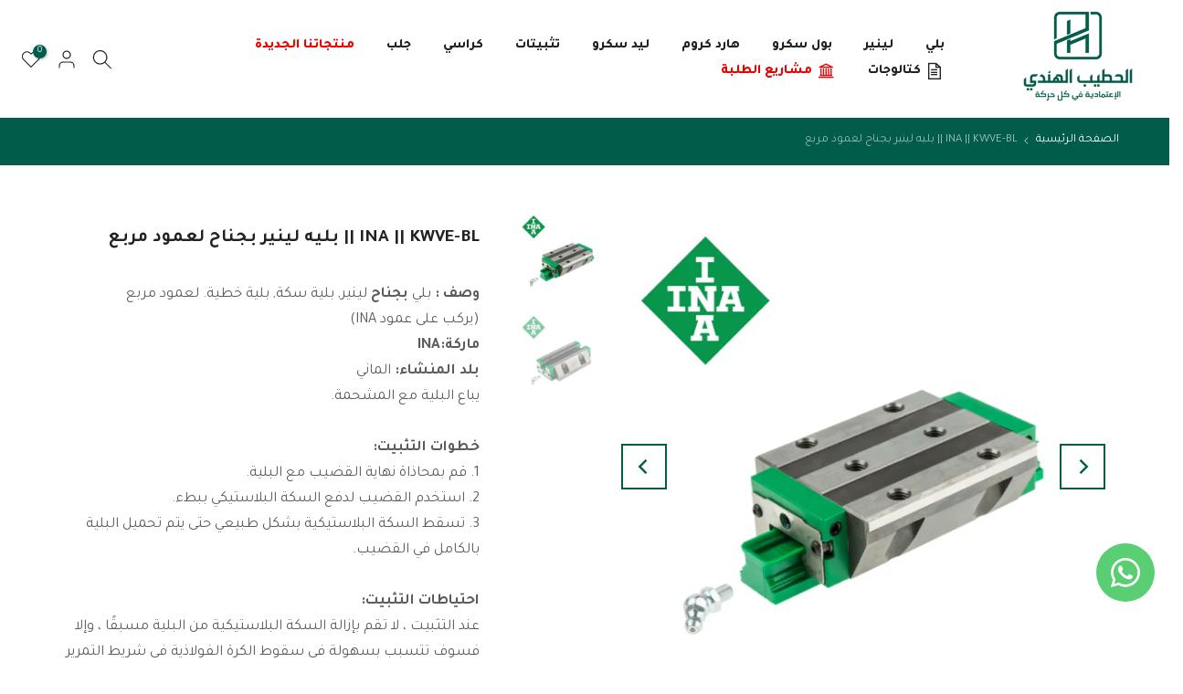

--- FILE ---
content_type: text/html; charset=utf-8
request_url: https://alhutaibcompany.com/products/ina-kwve-bl-%D8%A8%D9%84%D9%8A%D9%87-%D9%84%D9%8A%D9%86%D9%8A%D8%B1-%D8%A8%D8%AC%D9%86%D8%A7%D8%AD-%D9%84%D8%B9%D9%85%D9%88%D8%AF-%D9%85%D8%B1%D8%A8%D8%B9
body_size: 39600
content:
<!doctype html><html class="t4sp-theme t4s-wrapper__full_width rtl_true swatch_color_style_1 pr_border_style_1 pr_img_effect_4 enable_eff_img1_true badge_shape_2 css_for_wis_app_true shadow_round_img_false t4s-header__inline is-remove-unavai-1 t4_compare_true t4s-cart-count-0 t4s-pr-ellipsis-false
 no-js" lang="en" dir="rtl">
  <head> 
    <!-- Google tag (gtag.js) -->
    <script async src="https://www.googletagmanager.com/gtag/js?id=AW-16691756039"></script>
    <script>
      window.dataLayer = window.dataLayer || [];
      function gtag(){dataLayer.push(arguments);}
      gtag('js', new Date());
    
      gtag('config', 'AW-16691756039');
    </script>
    <meta name="facebook-domain-verification" content="ioaw682mfriorprvlp3dwe0jq1agdh" />
    <script src='//alhutaibcompany.com/cdn/shop/t/25/assets/easy_quote_sealapps.js?v=98344077847867873881703109156' defer='defer' ></script> 
    <script id='quote_product_variants' type='application/json'>
        [{"id":48758637068563,"title":"KWVE20BL INA","option1":"KWVE20BL INA","option2":null,"option3":null,"sku":"182665010","requires_shipping":true,"taxable":true,"featured_image":null,"available":true,"name":"INA || KWVE-BL || بليه لينير بجناح لعمود مربع - KWVE20BL INA","public_title":"KWVE20BL INA","options":["KWVE20BL INA"],"price":0,"weight":0,"compare_at_price":null,"inventory_management":"shopify","barcode":"","requires_selling_plan":false,"selling_plan_allocations":[]},{"id":48760784355603,"title":"KWVE25BL INA","option1":"KWVE25BL INA","option2":null,"option3":null,"sku":"182671010","requires_shipping":true,"taxable":true,"featured_image":null,"available":true,"name":"INA || KWVE-BL || بليه لينير بجناح لعمود مربع - KWVE25BL INA","public_title":"KWVE25BL INA","options":["KWVE25BL INA"],"price":0,"weight":0,"compare_at_price":null,"inventory_management":"shopify","barcode":"","requires_selling_plan":false,"selling_plan_allocations":[]},{"id":48760784388371,"title":"KWVE30BL INA","option1":"KWVE30BL INA","option2":null,"option3":null,"sku":"182674010","requires_shipping":true,"taxable":true,"featured_image":null,"available":true,"name":"INA || KWVE-BL || بليه لينير بجناح لعمود مربع - KWVE30BL INA","public_title":"KWVE30BL INA","options":["KWVE30BL INA"],"price":0,"weight":0,"compare_at_price":null,"inventory_management":"shopify","barcode":"","requires_selling_plan":false,"selling_plan_allocations":[]},{"id":48760784421139,"title":"KWVE35BL INA","option1":"KWVE35BL INA","option2":null,"option3":null,"sku":"1815737010","requires_shipping":true,"taxable":true,"featured_image":null,"available":true,"name":"INA || KWVE-BL || بليه لينير بجناح لعمود مربع - KWVE35BL INA","public_title":"KWVE35BL INA","options":["KWVE35BL INA"],"price":0,"weight":0,"compare_at_price":null,"inventory_management":"shopify","barcode":"","requires_selling_plan":false,"selling_plan_allocations":[]}]
    </script>
    <script id='quote_product_selected_or_first_available_variant' type='application/json'>
        {"id":48758637068563,"title":"KWVE20BL INA","option1":"KWVE20BL INA","option2":null,"option3":null,"sku":"182665010","requires_shipping":true,"taxable":true,"featured_image":null,"available":true,"name":"INA || KWVE-BL || بليه لينير بجناح لعمود مربع - KWVE20BL INA","public_title":"KWVE20BL INA","options":["KWVE20BL INA"],"price":0,"weight":0,"compare_at_price":null,"inventory_management":"shopify","barcode":"","requires_selling_plan":false,"selling_plan_allocations":[]}
    </script>
    <script id='quote_product_current_id' type='application/json'>
            9305682051347
    </script>
    <meta charset="utf-8">
    <meta http-equiv="X-UA-Compatible" content="IE=edge">
    <meta name="viewport" content="width=device-width, initial-scale=1, height=device-height, minimum-scale=1.0, maximum-scale=1.0">
    <meta name="theme-color" content="#fff">
    <link rel="canonical" href="https://alhutaibcompany.com/products/ina-kwve-bl-%d8%a8%d9%84%d9%8a%d9%87-%d9%84%d9%8a%d9%86%d9%8a%d8%b1-%d8%a8%d8%ac%d9%86%d8%a7%d8%ad-%d9%84%d8%b9%d9%85%d9%88%d8%af-%d9%85%d8%b1%d8%a8%d8%b9">
    <link rel="preconnect" href="https://cdn.shopify.com" crossorigin><link rel="shortcut icon" type="image/png" href="//alhutaibcompany.com/cdn/shop/files/for_favicon_4bb6778d-f048-4eb2-9333-c502dad24c57.jpg?v=1733908807&width=32"><link rel="apple-touch-icon-precomposed" type="image/png" sizes="152x152" href="//alhutaibcompany.com/cdn/shop/files/for_favicon_4bb6778d-f048-4eb2-9333-c502dad24c57.jpg?v=1733908807&width=152"><title>INA || KWVE-BL || بليه لينير بجناح لعمود مربع &ndash; AlHutaib.co.</title>
    <meta name="description" content="وصف : بلي بجناح لينير, بلية سكة, بلية خطية. لعمود مربع(يركب على عمود INA) ماركة:INA بلد المنشاء: الماني يباع البلية مع المشحمة. خطوات التثبيت:1. قم بمحاذاة نهاية القضيب مع البلية.2. استخدم القضيب لدفع السكة البلاستيكي ببطء.3. تسقط السكة البلاستيكية بشكل طبيعي حتى يتم تحميل البلية بالكامل في القضيب. احتياطات التثبيت:عند"><meta name="keywords" content="INA || KWVE-BL || بليه لينير بجناح لعمود مربع, AlHutaib.co., alhutaibcompany.com"/><meta name="author" content="Elhutaib">

<meta property="og:site_name" content="AlHutaib.co.">
<meta property="og:url" content="https://alhutaibcompany.com/products/ina-kwve-bl-%d8%a8%d9%84%d9%8a%d9%87-%d9%84%d9%8a%d9%86%d9%8a%d8%b1-%d8%a8%d8%ac%d9%86%d8%a7%d8%ad-%d9%84%d8%b9%d9%85%d9%88%d8%af-%d9%85%d8%b1%d8%a8%d8%b9">
<meta property="og:title" content="INA || KWVE-BL || بليه لينير بجناح لعمود مربع">
<meta property="og:type" content="product">
<meta property="og:description" content="وصف : بلي بجناح لينير, بلية سكة, بلية خطية. لعمود مربع(يركب على عمود INA) ماركة:INA بلد المنشاء: الماني يباع البلية مع المشحمة. خطوات التثبيت:1. قم بمحاذاة نهاية القضيب مع البلية.2. استخدم القضيب لدفع السكة البلاستيكي ببطء.3. تسقط السكة البلاستيكية بشكل طبيعي حتى يتم تحميل البلية بالكامل في القضيب. احتياطات التثبيت:عند"><meta property="og:image" content="http://alhutaibcompany.com/cdn/shop/files/NewProject_5.jpg?v=1713456456">
  <meta property="og:image:secure_url" content="https://alhutaibcompany.com/cdn/shop/files/NewProject_5.jpg?v=1713456456">
  <meta property="og:image:width" content="1000">
  <meta property="og:image:height" content="1000"><meta property="og:price:amount" content="0.00">
  <meta property="og:price:currency" content="EGP"><meta name="twitter:site" content="@alhutaibcompany"><meta name="twitter:card" content="summary_large_image">
<meta name="twitter:title" content="INA || KWVE-BL || بليه لينير بجناح لعمود مربع">
<meta name="twitter:description" content="وصف : بلي بجناح لينير, بلية سكة, بلية خطية. لعمود مربع(يركب على عمود INA) ماركة:INA بلد المنشاء: الماني يباع البلية مع المشحمة. خطوات التثبيت:1. قم بمحاذاة نهاية القضيب مع البلية.2. استخدم القضيب لدفع السكة البلاستيكي ببطء.3. تسقط السكة البلاستيكية بشكل طبيعي حتى يتم تحميل البلية بالكامل في القضيب. احتياطات التثبيت:عند"><script src="//alhutaibcompany.com/cdn/shop/t/25/assets/lazysizes.min.js?v=19113999703148210021703109156" async="async"></script>
    <script src="//alhutaibcompany.com/cdn/shop/t/25/assets/global.min.js?v=164417445976002054911703109156" defer="defer"></script>
    <script>window.performance && window.performance.mark && window.performance.mark('shopify.content_for_header.start');</script><meta name="google-site-verification" content="360RXJVwRtriYN7iWPtb_0rh6ddmIsn7NcCgML7Q5rg">
<meta id="shopify-digital-wallet" name="shopify-digital-wallet" content="/71579599123/digital_wallets/dialog">
<link rel="alternate" type="application/json+oembed" href="https://alhutaibcompany.com/products/ina-kwve-bl-%d8%a8%d9%84%d9%8a%d9%87-%d9%84%d9%8a%d9%86%d9%8a%d8%b1-%d8%a8%d8%ac%d9%86%d8%a7%d8%ad-%d9%84%d8%b9%d9%85%d9%88%d8%af-%d9%85%d8%b1%d8%a8%d8%b9.oembed">
<script async="async" src="/checkouts/internal/preloads.js?locale=en-EG"></script>
<script id="shopify-features" type="application/json">{"accessToken":"55fde4e309a93503025bcc0cc656ecca","betas":["rich-media-storefront-analytics"],"domain":"alhutaibcompany.com","predictiveSearch":true,"shopId":71579599123,"locale":"en"}</script>
<script>var Shopify = Shopify || {};
Shopify.shop = "alhutaib-co.myshopify.com";
Shopify.locale = "en";
Shopify.currency = {"active":"EGP","rate":"1.0"};
Shopify.country = "EG";
Shopify.theme = {"name":"last edition theme without prices","id":163876962579,"schema_name":"Kalles","schema_version":"4.2.2","theme_store_id":null,"role":"main"};
Shopify.theme.handle = "null";
Shopify.theme.style = {"id":null,"handle":null};
Shopify.cdnHost = "alhutaibcompany.com/cdn";
Shopify.routes = Shopify.routes || {};
Shopify.routes.root = "/";</script>
<script type="module">!function(o){(o.Shopify=o.Shopify||{}).modules=!0}(window);</script>
<script>!function(o){function n(){var o=[];function n(){o.push(Array.prototype.slice.apply(arguments))}return n.q=o,n}var t=o.Shopify=o.Shopify||{};t.loadFeatures=n(),t.autoloadFeatures=n()}(window);</script>
<script id="shop-js-analytics" type="application/json">{"pageType":"product"}</script>
<script defer="defer" async type="module" src="//alhutaibcompany.com/cdn/shopifycloud/shop-js/modules/v2/client.init-shop-cart-sync_BT-GjEfc.en.esm.js"></script>
<script defer="defer" async type="module" src="//alhutaibcompany.com/cdn/shopifycloud/shop-js/modules/v2/chunk.common_D58fp_Oc.esm.js"></script>
<script defer="defer" async type="module" src="//alhutaibcompany.com/cdn/shopifycloud/shop-js/modules/v2/chunk.modal_xMitdFEc.esm.js"></script>
<script type="module">
  await import("//alhutaibcompany.com/cdn/shopifycloud/shop-js/modules/v2/client.init-shop-cart-sync_BT-GjEfc.en.esm.js");
await import("//alhutaibcompany.com/cdn/shopifycloud/shop-js/modules/v2/chunk.common_D58fp_Oc.esm.js");
await import("//alhutaibcompany.com/cdn/shopifycloud/shop-js/modules/v2/chunk.modal_xMitdFEc.esm.js");

  window.Shopify.SignInWithShop?.initShopCartSync?.({"fedCMEnabled":true,"windoidEnabled":true});

</script>
<script>(function() {
  var isLoaded = false;
  function asyncLoad() {
    if (isLoaded) return;
    isLoaded = true;
    var urls = ["https:\/\/apps.synctrack.io\/cta-buttons\/cta-group-button.js?v=1722893248\u0026shop=alhutaib-co.myshopify.com"];
    for (var i = 0; i < urls.length; i++) {
      var s = document.createElement('script');
      s.type = 'text/javascript';
      s.async = true;
      s.src = urls[i];
      var x = document.getElementsByTagName('script')[0];
      x.parentNode.insertBefore(s, x);
    }
  };
  if(window.attachEvent) {
    window.attachEvent('onload', asyncLoad);
  } else {
    window.addEventListener('load', asyncLoad, false);
  }
})();</script>
<script id="__st">var __st={"a":71579599123,"offset":-18000,"reqid":"05ba38ae-d580-4f18-817f-0e6b132fd1dc-1769385037","pageurl":"alhutaibcompany.com\/products\/ina-kwve-bl-%D8%A8%D9%84%D9%8A%D9%87-%D9%84%D9%8A%D9%86%D9%8A%D8%B1-%D8%A8%D8%AC%D9%86%D8%A7%D8%AD-%D9%84%D8%B9%D9%85%D9%88%D8%AF-%D9%85%D8%B1%D8%A8%D8%B9","u":"e4a57e141531","p":"product","rtyp":"product","rid":9305682051347};</script>
<script>window.ShopifyPaypalV4VisibilityTracking = true;</script>
<script id="captcha-bootstrap">!function(){'use strict';const t='contact',e='account',n='new_comment',o=[[t,t],['blogs',n],['comments',n],[t,'customer']],c=[[e,'customer_login'],[e,'guest_login'],[e,'recover_customer_password'],[e,'create_customer']],r=t=>t.map((([t,e])=>`form[action*='/${t}']:not([data-nocaptcha='true']) input[name='form_type'][value='${e}']`)).join(','),a=t=>()=>t?[...document.querySelectorAll(t)].map((t=>t.form)):[];function s(){const t=[...o],e=r(t);return a(e)}const i='password',u='form_key',d=['recaptcha-v3-token','g-recaptcha-response','h-captcha-response',i],f=()=>{try{return window.sessionStorage}catch{return}},m='__shopify_v',_=t=>t.elements[u];function p(t,e,n=!1){try{const o=window.sessionStorage,c=JSON.parse(o.getItem(e)),{data:r}=function(t){const{data:e,action:n}=t;return t[m]||n?{data:e,action:n}:{data:t,action:n}}(c);for(const[e,n]of Object.entries(r))t.elements[e]&&(t.elements[e].value=n);n&&o.removeItem(e)}catch(o){console.error('form repopulation failed',{error:o})}}const l='form_type',E='cptcha';function T(t){t.dataset[E]=!0}const w=window,h=w.document,L='Shopify',v='ce_forms',y='captcha';let A=!1;((t,e)=>{const n=(g='f06e6c50-85a8-45c8-87d0-21a2b65856fe',I='https://cdn.shopify.com/shopifycloud/storefront-forms-hcaptcha/ce_storefront_forms_captcha_hcaptcha.v1.5.2.iife.js',D={infoText:'Protected by hCaptcha',privacyText:'Privacy',termsText:'Terms'},(t,e,n)=>{const o=w[L][v],c=o.bindForm;if(c)return c(t,g,e,D).then(n);var r;o.q.push([[t,g,e,D],n]),r=I,A||(h.body.append(Object.assign(h.createElement('script'),{id:'captcha-provider',async:!0,src:r})),A=!0)});var g,I,D;w[L]=w[L]||{},w[L][v]=w[L][v]||{},w[L][v].q=[],w[L][y]=w[L][y]||{},w[L][y].protect=function(t,e){n(t,void 0,e),T(t)},Object.freeze(w[L][y]),function(t,e,n,w,h,L){const[v,y,A,g]=function(t,e,n){const i=e?o:[],u=t?c:[],d=[...i,...u],f=r(d),m=r(i),_=r(d.filter((([t,e])=>n.includes(e))));return[a(f),a(m),a(_),s()]}(w,h,L),I=t=>{const e=t.target;return e instanceof HTMLFormElement?e:e&&e.form},D=t=>v().includes(t);t.addEventListener('submit',(t=>{const e=I(t);if(!e)return;const n=D(e)&&!e.dataset.hcaptchaBound&&!e.dataset.recaptchaBound,o=_(e),c=g().includes(e)&&(!o||!o.value);(n||c)&&t.preventDefault(),c&&!n&&(function(t){try{if(!f())return;!function(t){const e=f();if(!e)return;const n=_(t);if(!n)return;const o=n.value;o&&e.removeItem(o)}(t);const e=Array.from(Array(32),(()=>Math.random().toString(36)[2])).join('');!function(t,e){_(t)||t.append(Object.assign(document.createElement('input'),{type:'hidden',name:u})),t.elements[u].value=e}(t,e),function(t,e){const n=f();if(!n)return;const o=[...t.querySelectorAll(`input[type='${i}']`)].map((({name:t})=>t)),c=[...d,...o],r={};for(const[a,s]of new FormData(t).entries())c.includes(a)||(r[a]=s);n.setItem(e,JSON.stringify({[m]:1,action:t.action,data:r}))}(t,e)}catch(e){console.error('failed to persist form',e)}}(e),e.submit())}));const S=(t,e)=>{t&&!t.dataset[E]&&(n(t,e.some((e=>e===t))),T(t))};for(const o of['focusin','change'])t.addEventListener(o,(t=>{const e=I(t);D(e)&&S(e,y())}));const B=e.get('form_key'),M=e.get(l),P=B&&M;t.addEventListener('DOMContentLoaded',(()=>{const t=y();if(P)for(const e of t)e.elements[l].value===M&&p(e,B);[...new Set([...A(),...v().filter((t=>'true'===t.dataset.shopifyCaptcha))])].forEach((e=>S(e,t)))}))}(h,new URLSearchParams(w.location.search),n,t,e,['guest_login'])})(!0,!0)}();</script>
<script integrity="sha256-4kQ18oKyAcykRKYeNunJcIwy7WH5gtpwJnB7kiuLZ1E=" data-source-attribution="shopify.loadfeatures" defer="defer" src="//alhutaibcompany.com/cdn/shopifycloud/storefront/assets/storefront/load_feature-a0a9edcb.js" crossorigin="anonymous"></script>
<script data-source-attribution="shopify.dynamic_checkout.dynamic.init">var Shopify=Shopify||{};Shopify.PaymentButton=Shopify.PaymentButton||{isStorefrontPortableWallets:!0,init:function(){window.Shopify.PaymentButton.init=function(){};var t=document.createElement("script");t.src="https://alhutaibcompany.com/cdn/shopifycloud/portable-wallets/latest/portable-wallets.en.js",t.type="module",document.head.appendChild(t)}};
</script>
<script data-source-attribution="shopify.dynamic_checkout.buyer_consent">
  function portableWalletsHideBuyerConsent(e){var t=document.getElementById("shopify-buyer-consent"),n=document.getElementById("shopify-subscription-policy-button");t&&n&&(t.classList.add("hidden"),t.setAttribute("aria-hidden","true"),n.removeEventListener("click",e))}function portableWalletsShowBuyerConsent(e){var t=document.getElementById("shopify-buyer-consent"),n=document.getElementById("shopify-subscription-policy-button");t&&n&&(t.classList.remove("hidden"),t.removeAttribute("aria-hidden"),n.addEventListener("click",e))}window.Shopify?.PaymentButton&&(window.Shopify.PaymentButton.hideBuyerConsent=portableWalletsHideBuyerConsent,window.Shopify.PaymentButton.showBuyerConsent=portableWalletsShowBuyerConsent);
</script>
<script data-source-attribution="shopify.dynamic_checkout.cart.bootstrap">document.addEventListener("DOMContentLoaded",(function(){function t(){return document.querySelector("shopify-accelerated-checkout-cart, shopify-accelerated-checkout")}if(t())Shopify.PaymentButton.init();else{new MutationObserver((function(e,n){t()&&(Shopify.PaymentButton.init(),n.disconnect())})).observe(document.body,{childList:!0,subtree:!0})}}));
</script>

<script>window.performance && window.performance.mark && window.performance.mark('shopify.content_for_header.end');</script>
<link rel="preconnect" href="https://fonts.googleapis.com">
    <link rel="preconnect" href="https://fonts.gstatic.com" crossorigin><link rel="stylesheet" href="https://fonts.googleapis.com/css?family=Tajawal:300,300i,400,400i,500,500i,600,600i,700,700i,800,800i&display=swap" media="print" onload="this.media='all'"><link href="//alhutaibcompany.com/cdn/shop/t/25/assets/base.css?v=134418337298081964081703109156" rel="stylesheet" type="text/css" media="all" /><link href="//alhutaibcompany.com/cdn/shop/t/25/assets/theme_rtl.css?v=139930947316754043611703109156" rel="stylesheet" type="text/css" media="all" /><style data-shopify>:root {
        
         /* CSS Variables */
        --wrapper-mw      : 1420px;
        --font-family-1   : Tajawal;
        --font-family-2   : Tajawal;
        --font-family-3   : Tajawal;
        --font-body-family   : Tajawal;
        --font-heading-family: Tajawal;
       
        
        --t4s-success-color       : #428445;
        --t4s-success-color-rgb   : 66, 132, 69;
        --t4s-warning-color       : #e0b252;
        --t4s-warning-color-rgb   : 224, 178, 82;
        --t4s-error-color         : #EB001B;
        --t4s-error-color-rgb     : 235, 0, 27;
        --t4s-light-color         : #ffffff;
        --t4s-dark-color          : #222222;
        --t4s-highlight-color     : #ec0101;
        --t4s-tooltip-background  : #015c4a;
        --t4s-tooltip-color       : #fff;
        --primary-sw-color        : #333;
        --primary-sw-color-rgb    : 51, 51, 51;
        --border-sw-color         : #ddd;
        --secondary-sw-color      : #878787;
        --primary-price-color     : #ec0101;
        --secondary-price-color   : #878787;
        
        --t4s-body-background     : #fff;
        --text-color              : #5c5c5c;
        --text-color-rgb          : 92, 92, 92;
        --heading-color           : #000000;
        --accent-color            : #015c4a;
        --accent-color-rgb        : 1, 92, 74;
        --accent-color-darken     : #00100d;
        --accent-color-hover      : var(--accent-color-darken);
        --secondary-color         : #000000;
        --secondary-color-rgb     : 0, 0, 0;
        --link-color              : #878787;
        --link-color-hover        : #015c4a;
        --border-color            : #dddddd;
        --border-color-rgb        : 221, 221, 221;
        --border-primary-color    : #333333;
        --button-background       : #015c4a;
        --button-color            : #fff;
        --button-background-hover : #015c4a;
        --button-color-hover      : #fff;

        --sale-badge-background    : #53a57d;
        --sale-badge-color         : #fff;
        --new-badge-background     : #53a57d;
        --new-badge-color          : #fff;
        --preorder-badge-background: #ec0101;
        --preorder-badge-color     : #fff;
        --soldout-badge-background : #999999;
        --soldout-badge-color      : #fff;
        --custom-badge-background  : #00A500;
        --custom-badge-color       : #fff;/* Shopify related variables */
        --payment-terms-background-color: ;
        
        --lz-background: #fff;
        --lz-img: url("//alhutaibcompany.com/cdn/shop/t/25/assets/t4s_loader.svg?v=113045781906637677651725591727");}

    html {
      font-size: 62.5%;
      height: 100%;
    }

    body {
      margin: 0;
      overflow-x: hidden;
      font-size:16.5px;
      letter-spacing: 0px;
      color: var(--text-color);
      font-family: var(--font-body-family);
      line-height: 1.7;
      font-weight: 400;
      -webkit-font-smoothing: auto;
      -moz-osx-font-smoothing: auto;
    }
    /*
    @media screen and (min-width: 750px) {
      body {
        font-size: 1.6rem;
      }
    }
    */

    h1, h2, h3, h4, h5, h6, .t4s_as_title {
      color: var(--heading-color);
      font-family: var(--font-heading-family);
      line-height: 1.4;
      font-weight: 600;
      letter-spacing: 0px;
    }
    h1 { font-size: 37px }
    h2 { font-size: 29px }
    h3 { font-size: 23px }
    h4 { font-size: 18px }
    h5 { font-size: 17px }
    h6 { font-size: 15.5px }
    a,.t4s_as_link {
      /* font-family: var(--font-link-family); */
      color: var(--link-color);
    }
    a:hover,.t4s_as_link:hover {
      color: var(--link-color-hover);
    }
    button,
    input,
    optgroup,
    select,
    textarea {
      border-color: var(--border-color);
    }
    .t4s_as_button,
    button,
    input[type="button"]:not(.t4s-btn),
    input[type="reset"],
    input[type="submit"]:not(.t4s-btn) {
      font-family: var(--font-button-family);
      color: var(--button-color);
      background-color: var(--button-background);
      border-color: var(--button-background);
    }
    .t4s_as_button:hover,
    button:hover,
    input[type="button"]:not(.t4s-btn):hover, 
    input[type="reset"]:hover,
    input[type="submit"]:not(.t4s-btn):hover  {
      color: var(--button-color-hover);
      background-color: var(--button-background-hover);
      border-color: var(--button-background-hover);
    }
    
    .t4s-cp,.t4s-color-accent { color : var(--accent-color) }.t4s-ct,.t4s-color-text { color : var(--text-color) }.t4s-ch,.t4ss-color-heading { color : var(--heading-color) }.t4s-csecondary { color : var(--secondary-color) }
    
    .t4s-fnt-fm-1 {
      font-family: var(--font-family-1) !important;
    }
    .t4s-fnt-fm-2 {
      font-family: var(--font-family-2) !important;
    }
    .t4s-fnt-fm-3 {
      font-family: var(--font-family-3) !important;
    }
    .t4s-cr {
        color: var(--t4s-highlight-color);
    }
    .t4s-price__sale { color: var(--primary-price-color); }.t4s-fix-overflow.t4s-row { max-width: 100vw;margin-left: auto;margin-right: auto;}.lazyloadt4s-opt {opacity: 1 !important;transition: opacity 0s, transform 1s !important;}.t4s-d-block {display: block;}.t4s-d-none {display: none;}@media (min-width: 768px) {.t4s-d-md-block {display: block;}.t4s-d-md-none {display: none; }}@media (min-width: 1025px) {.t4s-d-lg-block {display: block;}.t4s-d-lg-none {display: none; }}.t4s-product .t4s-product-sizes > span.t4s-product-sizes--sold-out,     
      .t4s-product .t4s-product-sizes[data-size="1"] > span:after{
        display: none;
      }.t4s-pr-color__item.t4s-pr-color--sold-out {
        display: none;
      }</style><script>
  const isBehaviorSmooth = 'scrollBehavior' in document.documentElement.style && getComputedStyle(document.documentElement).scrollBehavior === 'smooth';
  const t4sXMLHttpRequest = window.XMLHttpRequest, documentElementT4s = document.documentElement; documentElementT4s.className = documentElementT4s.className.replace('no-js', 'js');function loadImageT4s(_this) { _this.classList.add('lazyloadt4sed')};(function() { const matchMediaHoverT4s = (window.matchMedia('(-moz-touch-enabled: 1), (hover: none)')).matches; documentElementT4s.className += ((window.CSS && window.CSS.supports('(position: sticky) or (position: -webkit-sticky)')) ? ' t4sp-sticky' : ' t4sp-no-sticky'); documentElementT4s.className += matchMediaHoverT4s ? ' t4sp-no-hover' : ' t4sp-hover'; window.onpageshow = function() { if (performance.navigation.type === 2) {document.dispatchEvent(new CustomEvent('cart:refresh'))} }; if (!matchMediaHoverT4s && window.width > 1024) { document.addEventListener('mousemove', function(evt) { documentElementT4s.classList.replace('t4sp-no-hover','t4sp-hover'); document.dispatchEvent(new CustomEvent('theme:hover')); }, {once : true} ); } }());</script><!-- BEGIN app block: shopify://apps/rt-page-speed-booster/blocks/app-embed/4a6fa896-93b0-4e15-9d32-c2311aca53bb --><script>
  window.roarJs = window.roarJs || {};
  roarJs.QuicklinkConfig = {
    metafields: {
      shop: "alhutaib-co.myshopify.com",
      settings: {"customized":{"enabled":"1","option":"viewport","intensity":"150"},"mobile":{"enabled":"1","option":"viewport","intensity":"150"}},
      moneyFormat: "\u003cspan class=hidden\u003eLE{{ amount }}\u003c\/span\u003e"
    }
  }
</script>
<script src='https://cdn.shopify.com/extensions/019b6b0f-4023-7492-aa67-5410b9565fa4/booster-2/assets/quicklink.js' defer></script>


<!-- END app block --><!-- BEGIN app block: shopify://apps/whatsapp-button/blocks/app-embed-block/96d80a63-e860-4262-a001-8b82ac4d00e6 --><script>
    (function() {
        function asyncLoad() {
            var url = 'https://whatsapp-button.eazeapps.io/api/buttonInstallation/scriptTag?shopId=1966&v=1758647829';
            var s = document.createElement('script');
            s.type = 'text/javascript';
            s.async = true;
            s.src = url;
            var x = document.getElementsByTagName('script')[0];
            x.parentNode.insertBefore(s, x);
        };
        if(window.attachEvent) {
            window.attachEvent('onload', asyncLoad);
        } else {
            window.addEventListener('load', asyncLoad, false);
        }
    })();
</script>

<!-- END app block --><link href="https://cdn.shopify.com/extensions/019b6b0f-4023-7492-aa67-5410b9565fa4/booster-2/assets/quicklink.css" rel="stylesheet" type="text/css" media="all">
<link href="https://monorail-edge.shopifysvc.com" rel="dns-prefetch">
<script>(function(){if ("sendBeacon" in navigator && "performance" in window) {try {var session_token_from_headers = performance.getEntriesByType('navigation')[0].serverTiming.find(x => x.name == '_s').description;} catch {var session_token_from_headers = undefined;}var session_cookie_matches = document.cookie.match(/_shopify_s=([^;]*)/);var session_token_from_cookie = session_cookie_matches && session_cookie_matches.length === 2 ? session_cookie_matches[1] : "";var session_token = session_token_from_headers || session_token_from_cookie || "";function handle_abandonment_event(e) {var entries = performance.getEntries().filter(function(entry) {return /monorail-edge.shopifysvc.com/.test(entry.name);});if (!window.abandonment_tracked && entries.length === 0) {window.abandonment_tracked = true;var currentMs = Date.now();var navigation_start = performance.timing.navigationStart;var payload = {shop_id: 71579599123,url: window.location.href,navigation_start,duration: currentMs - navigation_start,session_token,page_type: "product"};window.navigator.sendBeacon("https://monorail-edge.shopifysvc.com/v1/produce", JSON.stringify({schema_id: "online_store_buyer_site_abandonment/1.1",payload: payload,metadata: {event_created_at_ms: currentMs,event_sent_at_ms: currentMs}}));}}window.addEventListener('pagehide', handle_abandonment_event);}}());</script>
<script id="web-pixels-manager-setup">(function e(e,d,r,n,o){if(void 0===o&&(o={}),!Boolean(null===(a=null===(i=window.Shopify)||void 0===i?void 0:i.analytics)||void 0===a?void 0:a.replayQueue)){var i,a;window.Shopify=window.Shopify||{};var t=window.Shopify;t.analytics=t.analytics||{};var s=t.analytics;s.replayQueue=[],s.publish=function(e,d,r){return s.replayQueue.push([e,d,r]),!0};try{self.performance.mark("wpm:start")}catch(e){}var l=function(){var e={modern:/Edge?\/(1{2}[4-9]|1[2-9]\d|[2-9]\d{2}|\d{4,})\.\d+(\.\d+|)|Firefox\/(1{2}[4-9]|1[2-9]\d|[2-9]\d{2}|\d{4,})\.\d+(\.\d+|)|Chrom(ium|e)\/(9{2}|\d{3,})\.\d+(\.\d+|)|(Maci|X1{2}).+ Version\/(15\.\d+|(1[6-9]|[2-9]\d|\d{3,})\.\d+)([,.]\d+|)( \(\w+\)|)( Mobile\/\w+|) Safari\/|Chrome.+OPR\/(9{2}|\d{3,})\.\d+\.\d+|(CPU[ +]OS|iPhone[ +]OS|CPU[ +]iPhone|CPU IPhone OS|CPU iPad OS)[ +]+(15[._]\d+|(1[6-9]|[2-9]\d|\d{3,})[._]\d+)([._]\d+|)|Android:?[ /-](13[3-9]|1[4-9]\d|[2-9]\d{2}|\d{4,})(\.\d+|)(\.\d+|)|Android.+Firefox\/(13[5-9]|1[4-9]\d|[2-9]\d{2}|\d{4,})\.\d+(\.\d+|)|Android.+Chrom(ium|e)\/(13[3-9]|1[4-9]\d|[2-9]\d{2}|\d{4,})\.\d+(\.\d+|)|SamsungBrowser\/([2-9]\d|\d{3,})\.\d+/,legacy:/Edge?\/(1[6-9]|[2-9]\d|\d{3,})\.\d+(\.\d+|)|Firefox\/(5[4-9]|[6-9]\d|\d{3,})\.\d+(\.\d+|)|Chrom(ium|e)\/(5[1-9]|[6-9]\d|\d{3,})\.\d+(\.\d+|)([\d.]+$|.*Safari\/(?![\d.]+ Edge\/[\d.]+$))|(Maci|X1{2}).+ Version\/(10\.\d+|(1[1-9]|[2-9]\d|\d{3,})\.\d+)([,.]\d+|)( \(\w+\)|)( Mobile\/\w+|) Safari\/|Chrome.+OPR\/(3[89]|[4-9]\d|\d{3,})\.\d+\.\d+|(CPU[ +]OS|iPhone[ +]OS|CPU[ +]iPhone|CPU IPhone OS|CPU iPad OS)[ +]+(10[._]\d+|(1[1-9]|[2-9]\d|\d{3,})[._]\d+)([._]\d+|)|Android:?[ /-](13[3-9]|1[4-9]\d|[2-9]\d{2}|\d{4,})(\.\d+|)(\.\d+|)|Mobile Safari.+OPR\/([89]\d|\d{3,})\.\d+\.\d+|Android.+Firefox\/(13[5-9]|1[4-9]\d|[2-9]\d{2}|\d{4,})\.\d+(\.\d+|)|Android.+Chrom(ium|e)\/(13[3-9]|1[4-9]\d|[2-9]\d{2}|\d{4,})\.\d+(\.\d+|)|Android.+(UC? ?Browser|UCWEB|U3)[ /]?(15\.([5-9]|\d{2,})|(1[6-9]|[2-9]\d|\d{3,})\.\d+)\.\d+|SamsungBrowser\/(5\.\d+|([6-9]|\d{2,})\.\d+)|Android.+MQ{2}Browser\/(14(\.(9|\d{2,})|)|(1[5-9]|[2-9]\d|\d{3,})(\.\d+|))(\.\d+|)|K[Aa][Ii]OS\/(3\.\d+|([4-9]|\d{2,})\.\d+)(\.\d+|)/},d=e.modern,r=e.legacy,n=navigator.userAgent;return n.match(d)?"modern":n.match(r)?"legacy":"unknown"}(),u="modern"===l?"modern":"legacy",c=(null!=n?n:{modern:"",legacy:""})[u],f=function(e){return[e.baseUrl,"/wpm","/b",e.hashVersion,"modern"===e.buildTarget?"m":"l",".js"].join("")}({baseUrl:d,hashVersion:r,buildTarget:u}),m=function(e){var d=e.version,r=e.bundleTarget,n=e.surface,o=e.pageUrl,i=e.monorailEndpoint;return{emit:function(e){var a=e.status,t=e.errorMsg,s=(new Date).getTime(),l=JSON.stringify({metadata:{event_sent_at_ms:s},events:[{schema_id:"web_pixels_manager_load/3.1",payload:{version:d,bundle_target:r,page_url:o,status:a,surface:n,error_msg:t},metadata:{event_created_at_ms:s}}]});if(!i)return console&&console.warn&&console.warn("[Web Pixels Manager] No Monorail endpoint provided, skipping logging."),!1;try{return self.navigator.sendBeacon.bind(self.navigator)(i,l)}catch(e){}var u=new XMLHttpRequest;try{return u.open("POST",i,!0),u.setRequestHeader("Content-Type","text/plain"),u.send(l),!0}catch(e){return console&&console.warn&&console.warn("[Web Pixels Manager] Got an unhandled error while logging to Monorail."),!1}}}}({version:r,bundleTarget:l,surface:e.surface,pageUrl:self.location.href,monorailEndpoint:e.monorailEndpoint});try{o.browserTarget=l,function(e){var d=e.src,r=e.async,n=void 0===r||r,o=e.onload,i=e.onerror,a=e.sri,t=e.scriptDataAttributes,s=void 0===t?{}:t,l=document.createElement("script"),u=document.querySelector("head"),c=document.querySelector("body");if(l.async=n,l.src=d,a&&(l.integrity=a,l.crossOrigin="anonymous"),s)for(var f in s)if(Object.prototype.hasOwnProperty.call(s,f))try{l.dataset[f]=s[f]}catch(e){}if(o&&l.addEventListener("load",o),i&&l.addEventListener("error",i),u)u.appendChild(l);else{if(!c)throw new Error("Did not find a head or body element to append the script");c.appendChild(l)}}({src:f,async:!0,onload:function(){if(!function(){var e,d;return Boolean(null===(d=null===(e=window.Shopify)||void 0===e?void 0:e.analytics)||void 0===d?void 0:d.initialized)}()){var d=window.webPixelsManager.init(e)||void 0;if(d){var r=window.Shopify.analytics;r.replayQueue.forEach((function(e){var r=e[0],n=e[1],o=e[2];d.publishCustomEvent(r,n,o)})),r.replayQueue=[],r.publish=d.publishCustomEvent,r.visitor=d.visitor,r.initialized=!0}}},onerror:function(){return m.emit({status:"failed",errorMsg:"".concat(f," has failed to load")})},sri:function(e){var d=/^sha384-[A-Za-z0-9+/=]+$/;return"string"==typeof e&&d.test(e)}(c)?c:"",scriptDataAttributes:o}),m.emit({status:"loading"})}catch(e){m.emit({status:"failed",errorMsg:(null==e?void 0:e.message)||"Unknown error"})}}})({shopId: 71579599123,storefrontBaseUrl: "https://alhutaibcompany.com",extensionsBaseUrl: "https://extensions.shopifycdn.com/cdn/shopifycloud/web-pixels-manager",monorailEndpoint: "https://monorail-edge.shopifysvc.com/unstable/produce_batch",surface: "storefront-renderer",enabledBetaFlags: ["2dca8a86"],webPixelsConfigList: [{"id":"802554131","configuration":"{\"config\":\"{\\\"pixel_id\\\":\\\"G-7H595Q32PD\\\",\\\"target_country\\\":\\\"EG\\\",\\\"gtag_events\\\":[{\\\"type\\\":\\\"search\\\",\\\"action_label\\\":[\\\"G-7H595Q32PD\\\",\\\"AW-16691756039\\\/XJ1fCKaJutgZEIf4n5c-\\\"]},{\\\"type\\\":\\\"begin_checkout\\\",\\\"action_label\\\":[\\\"G-7H595Q32PD\\\",\\\"AW-16691756039\\\/6DE7CKyJutgZEIf4n5c-\\\"]},{\\\"type\\\":\\\"view_item\\\",\\\"action_label\\\":[\\\"G-7H595Q32PD\\\",\\\"AW-16691756039\\\/9INECKOJutgZEIf4n5c-\\\",\\\"MC-4JP29G6LCJ\\\"]},{\\\"type\\\":\\\"purchase\\\",\\\"action_label\\\":[\\\"G-7H595Q32PD\\\",\\\"AW-16691756039\\\/cSgxCJ2JutgZEIf4n5c-\\\",\\\"MC-4JP29G6LCJ\\\"]},{\\\"type\\\":\\\"page_view\\\",\\\"action_label\\\":[\\\"G-7H595Q32PD\\\",\\\"AW-16691756039\\\/0uS1CKCJutgZEIf4n5c-\\\",\\\"MC-4JP29G6LCJ\\\"]},{\\\"type\\\":\\\"add_payment_info\\\",\\\"action_label\\\":[\\\"G-7H595Q32PD\\\",\\\"AW-16691756039\\\/hmU-CK-JutgZEIf4n5c-\\\"]},{\\\"type\\\":\\\"add_to_cart\\\",\\\"action_label\\\":[\\\"G-7H595Q32PD\\\",\\\"AW-16691756039\\\/uZHhCKmJutgZEIf4n5c-\\\"]}],\\\"enable_monitoring_mode\\\":false}\"}","eventPayloadVersion":"v1","runtimeContext":"OPEN","scriptVersion":"b2a88bafab3e21179ed38636efcd8a93","type":"APP","apiClientId":1780363,"privacyPurposes":[],"dataSharingAdjustments":{"protectedCustomerApprovalScopes":["read_customer_address","read_customer_email","read_customer_name","read_customer_personal_data","read_customer_phone"]}},{"id":"753664275","configuration":"{\"pixelCode\":\"CR1MHS3C77U64NBI12KG\"}","eventPayloadVersion":"v1","runtimeContext":"STRICT","scriptVersion":"22e92c2ad45662f435e4801458fb78cc","type":"APP","apiClientId":4383523,"privacyPurposes":["ANALYTICS","MARKETING","SALE_OF_DATA"],"dataSharingAdjustments":{"protectedCustomerApprovalScopes":["read_customer_address","read_customer_email","read_customer_name","read_customer_personal_data","read_customer_phone"]}},{"id":"522977555","configuration":"{\"pixel_id\":\"870033564978437\",\"pixel_type\":\"facebook_pixel\",\"metaapp_system_user_token\":\"-\"}","eventPayloadVersion":"v1","runtimeContext":"OPEN","scriptVersion":"ca16bc87fe92b6042fbaa3acc2fbdaa6","type":"APP","apiClientId":2329312,"privacyPurposes":["ANALYTICS","MARKETING","SALE_OF_DATA"],"dataSharingAdjustments":{"protectedCustomerApprovalScopes":["read_customer_address","read_customer_email","read_customer_name","read_customer_personal_data","read_customer_phone"]}},{"id":"shopify-app-pixel","configuration":"{}","eventPayloadVersion":"v1","runtimeContext":"STRICT","scriptVersion":"0450","apiClientId":"shopify-pixel","type":"APP","privacyPurposes":["ANALYTICS","MARKETING"]},{"id":"shopify-custom-pixel","eventPayloadVersion":"v1","runtimeContext":"LAX","scriptVersion":"0450","apiClientId":"shopify-pixel","type":"CUSTOM","privacyPurposes":["ANALYTICS","MARKETING"]}],isMerchantRequest: false,initData: {"shop":{"name":"AlHutaib.co.","paymentSettings":{"currencyCode":"EGP"},"myshopifyDomain":"alhutaib-co.myshopify.com","countryCode":"EG","storefrontUrl":"https:\/\/alhutaibcompany.com"},"customer":null,"cart":null,"checkout":null,"productVariants":[{"price":{"amount":0.0,"currencyCode":"EGP"},"product":{"title":"INA || KWVE-BL || بليه لينير بجناح لعمود مربع","vendor":"INA","id":"9305682051347","untranslatedTitle":"INA || KWVE-BL || بليه لينير بجناح لعمود مربع","url":"\/products\/ina-kwve-bl-%D8%A8%D9%84%D9%8A%D9%87-%D9%84%D9%8A%D9%86%D9%8A%D8%B1-%D8%A8%D8%AC%D9%86%D8%A7%D8%AD-%D9%84%D8%B9%D9%85%D9%88%D8%AF-%D9%85%D8%B1%D8%A8%D8%B9","type":"Linear Guides"},"id":"48758637068563","image":{"src":"\/\/alhutaibcompany.com\/cdn\/shop\/files\/NewProject_5.jpg?v=1713456456"},"sku":"182665010","title":"KWVE20BL INA","untranslatedTitle":"KWVE20BL INA"},{"price":{"amount":0.0,"currencyCode":"EGP"},"product":{"title":"INA || KWVE-BL || بليه لينير بجناح لعمود مربع","vendor":"INA","id":"9305682051347","untranslatedTitle":"INA || KWVE-BL || بليه لينير بجناح لعمود مربع","url":"\/products\/ina-kwve-bl-%D8%A8%D9%84%D9%8A%D9%87-%D9%84%D9%8A%D9%86%D9%8A%D8%B1-%D8%A8%D8%AC%D9%86%D8%A7%D8%AD-%D9%84%D8%B9%D9%85%D9%88%D8%AF-%D9%85%D8%B1%D8%A8%D8%B9","type":"Linear Guides"},"id":"48760784355603","image":{"src":"\/\/alhutaibcompany.com\/cdn\/shop\/files\/NewProject_5.jpg?v=1713456456"},"sku":"182671010","title":"KWVE25BL INA","untranslatedTitle":"KWVE25BL INA"},{"price":{"amount":0.0,"currencyCode":"EGP"},"product":{"title":"INA || KWVE-BL || بليه لينير بجناح لعمود مربع","vendor":"INA","id":"9305682051347","untranslatedTitle":"INA || KWVE-BL || بليه لينير بجناح لعمود مربع","url":"\/products\/ina-kwve-bl-%D8%A8%D9%84%D9%8A%D9%87-%D9%84%D9%8A%D9%86%D9%8A%D8%B1-%D8%A8%D8%AC%D9%86%D8%A7%D8%AD-%D9%84%D8%B9%D9%85%D9%88%D8%AF-%D9%85%D8%B1%D8%A8%D8%B9","type":"Linear Guides"},"id":"48760784388371","image":{"src":"\/\/alhutaibcompany.com\/cdn\/shop\/files\/NewProject_5.jpg?v=1713456456"},"sku":"182674010","title":"KWVE30BL INA","untranslatedTitle":"KWVE30BL INA"},{"price":{"amount":0.0,"currencyCode":"EGP"},"product":{"title":"INA || KWVE-BL || بليه لينير بجناح لعمود مربع","vendor":"INA","id":"9305682051347","untranslatedTitle":"INA || KWVE-BL || بليه لينير بجناح لعمود مربع","url":"\/products\/ina-kwve-bl-%D8%A8%D9%84%D9%8A%D9%87-%D9%84%D9%8A%D9%86%D9%8A%D8%B1-%D8%A8%D8%AC%D9%86%D8%A7%D8%AD-%D9%84%D8%B9%D9%85%D9%88%D8%AF-%D9%85%D8%B1%D8%A8%D8%B9","type":"Linear Guides"},"id":"48760784421139","image":{"src":"\/\/alhutaibcompany.com\/cdn\/shop\/files\/NewProject_5.jpg?v=1713456456"},"sku":"1815737010","title":"KWVE35BL INA","untranslatedTitle":"KWVE35BL INA"}],"purchasingCompany":null},},"https://alhutaibcompany.com/cdn","fcfee988w5aeb613cpc8e4bc33m6693e112",{"modern":"","legacy":""},{"shopId":"71579599123","storefrontBaseUrl":"https:\/\/alhutaibcompany.com","extensionBaseUrl":"https:\/\/extensions.shopifycdn.com\/cdn\/shopifycloud\/web-pixels-manager","surface":"storefront-renderer","enabledBetaFlags":"[\"2dca8a86\"]","isMerchantRequest":"false","hashVersion":"fcfee988w5aeb613cpc8e4bc33m6693e112","publish":"custom","events":"[[\"page_viewed\",{}],[\"product_viewed\",{\"productVariant\":{\"price\":{\"amount\":0.0,\"currencyCode\":\"EGP\"},\"product\":{\"title\":\"INA || KWVE-BL || بليه لينير بجناح لعمود مربع\",\"vendor\":\"INA\",\"id\":\"9305682051347\",\"untranslatedTitle\":\"INA || KWVE-BL || بليه لينير بجناح لعمود مربع\",\"url\":\"\/products\/ina-kwve-bl-%D8%A8%D9%84%D9%8A%D9%87-%D9%84%D9%8A%D9%86%D9%8A%D8%B1-%D8%A8%D8%AC%D9%86%D8%A7%D8%AD-%D9%84%D8%B9%D9%85%D9%88%D8%AF-%D9%85%D8%B1%D8%A8%D8%B9\",\"type\":\"Linear Guides\"},\"id\":\"48758637068563\",\"image\":{\"src\":\"\/\/alhutaibcompany.com\/cdn\/shop\/files\/NewProject_5.jpg?v=1713456456\"},\"sku\":\"182665010\",\"title\":\"KWVE20BL INA\",\"untranslatedTitle\":\"KWVE20BL INA\"}}]]"});</script><script>
  window.ShopifyAnalytics = window.ShopifyAnalytics || {};
  window.ShopifyAnalytics.meta = window.ShopifyAnalytics.meta || {};
  window.ShopifyAnalytics.meta.currency = 'EGP';
  var meta = {"product":{"id":9305682051347,"gid":"gid:\/\/shopify\/Product\/9305682051347","vendor":"INA","type":"Linear Guides","handle":"ina-kwve-bl-بليه-لينير-بجناح-لعمود-مربع","variants":[{"id":48758637068563,"price":0,"name":"INA || KWVE-BL || بليه لينير بجناح لعمود مربع - KWVE20BL INA","public_title":"KWVE20BL INA","sku":"182665010"},{"id":48760784355603,"price":0,"name":"INA || KWVE-BL || بليه لينير بجناح لعمود مربع - KWVE25BL INA","public_title":"KWVE25BL INA","sku":"182671010"},{"id":48760784388371,"price":0,"name":"INA || KWVE-BL || بليه لينير بجناح لعمود مربع - KWVE30BL INA","public_title":"KWVE30BL INA","sku":"182674010"},{"id":48760784421139,"price":0,"name":"INA || KWVE-BL || بليه لينير بجناح لعمود مربع - KWVE35BL INA","public_title":"KWVE35BL INA","sku":"1815737010"}],"remote":false},"page":{"pageType":"product","resourceType":"product","resourceId":9305682051347,"requestId":"05ba38ae-d580-4f18-817f-0e6b132fd1dc-1769385037"}};
  for (var attr in meta) {
    window.ShopifyAnalytics.meta[attr] = meta[attr];
  }
</script>
<script class="analytics">
  (function () {
    var customDocumentWrite = function(content) {
      var jquery = null;

      if (window.jQuery) {
        jquery = window.jQuery;
      } else if (window.Checkout && window.Checkout.$) {
        jquery = window.Checkout.$;
      }

      if (jquery) {
        jquery('body').append(content);
      }
    };

    var hasLoggedConversion = function(token) {
      if (token) {
        return document.cookie.indexOf('loggedConversion=' + token) !== -1;
      }
      return false;
    }

    var setCookieIfConversion = function(token) {
      if (token) {
        var twoMonthsFromNow = new Date(Date.now());
        twoMonthsFromNow.setMonth(twoMonthsFromNow.getMonth() + 2);

        document.cookie = 'loggedConversion=' + token + '; expires=' + twoMonthsFromNow;
      }
    }

    var trekkie = window.ShopifyAnalytics.lib = window.trekkie = window.trekkie || [];
    if (trekkie.integrations) {
      return;
    }
    trekkie.methods = [
      'identify',
      'page',
      'ready',
      'track',
      'trackForm',
      'trackLink'
    ];
    trekkie.factory = function(method) {
      return function() {
        var args = Array.prototype.slice.call(arguments);
        args.unshift(method);
        trekkie.push(args);
        return trekkie;
      };
    };
    for (var i = 0; i < trekkie.methods.length; i++) {
      var key = trekkie.methods[i];
      trekkie[key] = trekkie.factory(key);
    }
    trekkie.load = function(config) {
      trekkie.config = config || {};
      trekkie.config.initialDocumentCookie = document.cookie;
      var first = document.getElementsByTagName('script')[0];
      var script = document.createElement('script');
      script.type = 'text/javascript';
      script.onerror = function(e) {
        var scriptFallback = document.createElement('script');
        scriptFallback.type = 'text/javascript';
        scriptFallback.onerror = function(error) {
                var Monorail = {
      produce: function produce(monorailDomain, schemaId, payload) {
        var currentMs = new Date().getTime();
        var event = {
          schema_id: schemaId,
          payload: payload,
          metadata: {
            event_created_at_ms: currentMs,
            event_sent_at_ms: currentMs
          }
        };
        return Monorail.sendRequest("https://" + monorailDomain + "/v1/produce", JSON.stringify(event));
      },
      sendRequest: function sendRequest(endpointUrl, payload) {
        // Try the sendBeacon API
        if (window && window.navigator && typeof window.navigator.sendBeacon === 'function' && typeof window.Blob === 'function' && !Monorail.isIos12()) {
          var blobData = new window.Blob([payload], {
            type: 'text/plain'
          });

          if (window.navigator.sendBeacon(endpointUrl, blobData)) {
            return true;
          } // sendBeacon was not successful

        } // XHR beacon

        var xhr = new XMLHttpRequest();

        try {
          xhr.open('POST', endpointUrl);
          xhr.setRequestHeader('Content-Type', 'text/plain');
          xhr.send(payload);
        } catch (e) {
          console.log(e);
        }

        return false;
      },
      isIos12: function isIos12() {
        return window.navigator.userAgent.lastIndexOf('iPhone; CPU iPhone OS 12_') !== -1 || window.navigator.userAgent.lastIndexOf('iPad; CPU OS 12_') !== -1;
      }
    };
    Monorail.produce('monorail-edge.shopifysvc.com',
      'trekkie_storefront_load_errors/1.1',
      {shop_id: 71579599123,
      theme_id: 163876962579,
      app_name: "storefront",
      context_url: window.location.href,
      source_url: "//alhutaibcompany.com/cdn/s/trekkie.storefront.8d95595f799fbf7e1d32231b9a28fd43b70c67d3.min.js"});

        };
        scriptFallback.async = true;
        scriptFallback.src = '//alhutaibcompany.com/cdn/s/trekkie.storefront.8d95595f799fbf7e1d32231b9a28fd43b70c67d3.min.js';
        first.parentNode.insertBefore(scriptFallback, first);
      };
      script.async = true;
      script.src = '//alhutaibcompany.com/cdn/s/trekkie.storefront.8d95595f799fbf7e1d32231b9a28fd43b70c67d3.min.js';
      first.parentNode.insertBefore(script, first);
    };
    trekkie.load(
      {"Trekkie":{"appName":"storefront","development":false,"defaultAttributes":{"shopId":71579599123,"isMerchantRequest":null,"themeId":163876962579,"themeCityHash":"6608117818561631170","contentLanguage":"en","currency":"EGP","eventMetadataId":"ddedba05-8891-41bd-bc8c-f63e4b2a7b1f"},"isServerSideCookieWritingEnabled":true,"monorailRegion":"shop_domain","enabledBetaFlags":["65f19447"]},"Session Attribution":{},"S2S":{"facebookCapiEnabled":true,"source":"trekkie-storefront-renderer","apiClientId":580111}}
    );

    var loaded = false;
    trekkie.ready(function() {
      if (loaded) return;
      loaded = true;

      window.ShopifyAnalytics.lib = window.trekkie;

      var originalDocumentWrite = document.write;
      document.write = customDocumentWrite;
      try { window.ShopifyAnalytics.merchantGoogleAnalytics.call(this); } catch(error) {};
      document.write = originalDocumentWrite;

      window.ShopifyAnalytics.lib.page(null,{"pageType":"product","resourceType":"product","resourceId":9305682051347,"requestId":"05ba38ae-d580-4f18-817f-0e6b132fd1dc-1769385037","shopifyEmitted":true});

      var match = window.location.pathname.match(/checkouts\/(.+)\/(thank_you|post_purchase)/)
      var token = match? match[1]: undefined;
      if (!hasLoggedConversion(token)) {
        setCookieIfConversion(token);
        window.ShopifyAnalytics.lib.track("Viewed Product",{"currency":"EGP","variantId":48758637068563,"productId":9305682051347,"productGid":"gid:\/\/shopify\/Product\/9305682051347","name":"INA || KWVE-BL || بليه لينير بجناح لعمود مربع - KWVE20BL INA","price":"0.00","sku":"182665010","brand":"INA","variant":"KWVE20BL INA","category":"Linear Guides","nonInteraction":true,"remote":false},undefined,undefined,{"shopifyEmitted":true});
      window.ShopifyAnalytics.lib.track("monorail:\/\/trekkie_storefront_viewed_product\/1.1",{"currency":"EGP","variantId":48758637068563,"productId":9305682051347,"productGid":"gid:\/\/shopify\/Product\/9305682051347","name":"INA || KWVE-BL || بليه لينير بجناح لعمود مربع - KWVE20BL INA","price":"0.00","sku":"182665010","brand":"INA","variant":"KWVE20BL INA","category":"Linear Guides","nonInteraction":true,"remote":false,"referer":"https:\/\/alhutaibcompany.com\/products\/ina-kwve-bl-%D8%A8%D9%84%D9%8A%D9%87-%D9%84%D9%8A%D9%86%D9%8A%D8%B1-%D8%A8%D8%AC%D9%86%D8%A7%D8%AD-%D9%84%D8%B9%D9%85%D9%88%D8%AF-%D9%85%D8%B1%D8%A8%D8%B9"});
      }
    });


        var eventsListenerScript = document.createElement('script');
        eventsListenerScript.async = true;
        eventsListenerScript.src = "//alhutaibcompany.com/cdn/shopifycloud/storefront/assets/shop_events_listener-3da45d37.js";
        document.getElementsByTagName('head')[0].appendChild(eventsListenerScript);

})();</script>
<script
  defer
  src="https://alhutaibcompany.com/cdn/shopifycloud/perf-kit/shopify-perf-kit-3.0.4.min.js"
  data-application="storefront-renderer"
  data-shop-id="71579599123"
  data-render-region="gcp-us-east1"
  data-page-type="product"
  data-theme-instance-id="163876962579"
  data-theme-name="Kalles"
  data-theme-version="4.2.2"
  data-monorail-region="shop_domain"
  data-resource-timing-sampling-rate="10"
  data-shs="true"
  data-shs-beacon="true"
  data-shs-export-with-fetch="true"
  data-shs-logs-sample-rate="1"
  data-shs-beacon-endpoint="https://alhutaibcompany.com/api/collect"
></script>
</head>

  <body class="template-product "><script type="text/javascript" id="t4s-flicker-fix">// Flicker fix.</script><a class="skip-to-content-link visually-hidden" href="#MainContent">تخطى للمحتوى</a>
    <div class="t4s-close-overlay t4s-op-0"></div>

    <div class="t4s-website-wrapper"><div id="shopify-section-title_config" class="shopify-section t4s-section t4s-section-config t4s-section-admn-fixed"><style data-shopify>.t4s-title {--color: #222222;
			font-family: var(--font-family-2);
			font-size: 23px;
			font-weight: 600;line-height: 30px;}
		
			.t4s-top-heading .t4s-cbl {
				--color: #222222;
			}
		
		@media (min-width: 768px) {
			.t4s-title {
			   font-size: 28px;
				font-weight: 600;line-height: 34px;}
		}</style></div><div id="shopify-section-pr_item_config" class="shopify-section t4s-section t4s-section-config t4s-section-config-product t4s-section-admn-fixed"><style data-shopify>
	.t4s-section-config-product .t4s_box_pr_grid {
		margin-bottom: 100px;
	}
	.t4s-section-config-product .t4s-top-heading {
		margin-bottom: 30px;
	}
	.t4s-product:not(.t4s-pr-style4) {
		--pr-btn-radius-size       : 40px;
	}.t4s-product {
		--swatch-color-size 	   : 16px;
		--swatch-color-size-mb 	   : 20px;
		--pr-background-overlay    : rgba(0, 0, 0, 0.0);
		--product-title-family     : var(--font-family-1);
		--product-title-style      : capitalize;
		--product-title-size       : 18px;
		--product-title-weight     : 600;
		--product-title-line-height: 20px;
		--product-title-spacing    : 0px;
		--product-price-size       : 18px;
		--product-price-weight     : 600;
		--product-space-img-txt    : 15px;
		--product-space-elements   : 0px;

		--pr-countdown-color       : #fff;
		--pr-countdown-bg-color    : #53a57d;
	}
	.t4s-product:not(.t4s-pr-packery) {
		--product-title-color         : #222222;
		--product-title-color-hover   : #53a57d;
		--product-price-color      	  : #696969;
		--product-price-color-second  : #696969;
		--product-price-sale-color    : #ec0101;
		--product-vendors-color       : #878787;
		--product-vendors-color-hover : #53a57d;
	}</style><style data-shopify>.t4s-pr-style1 {

			      
			        --pr-addtocart-color             : #ffffff;
			        --pr-addtocart-color2            : #222;
			        --pr-addtocart-color-hover       : #222222;
			        --pr-addtocart-color2-hover      : #fff;

			        --pr-quickview-color             : #ffffff;
			        --pr-quickview-color2            : #222;
			        --pr-quickview-color-hover       : #222222;
			        --pr-quickview-color2-hover      : #fff;

			        --pr-wishlist-color              : #ffffff;
			        --pr-wishlist-color2             : #222;
			        --pr-wishlist-color-hover        : #222222;
			        --pr-wishlist-color2-hover       : #fff;
			        --pr-wishlist-color-active        : #e81e63;
			        --pr-wishlist-color2-active       : #fff;

			        --pr-compare-color               : #ffffff;
			        --pr-compare-color2              : #222;
			        --pr-compare-color-hover         : #222222;
			        --pr-compare-color2-hover        : #fff;

			        --size-list-color                : #ffffff;
            }</style><style data-shopify>.t4s-pr-style2 {

			        
			        --pr-addtocart-color             : #ffffff;
			        --pr-addtocart-color2            : #222;
			        --pr-addtocart-color-hover       : #222222;
			        --pr-addtocart-color2-hover      : #fff;

			        --pr-quickview-color             : #ffffff;
			        --pr-quickview-color2            : #222;
			        --pr-quickview-color-hover       : #222222;
			        --pr-quickview-color2-hover      : #fff;

			        --pr-wishlist-color              : #ffffff;
			        --pr-wishlist-color2             : #222;
			        --pr-wishlist-color-hover        : #222222;
			        --pr-wishlist-color2-hover       : #fff;
			        --pr-wishlist-color-active        : #e81e63;
			        --pr-wishlist-color2-active       : #fff;

			        --pr-compare-color               : #ffffff;
			        --pr-compare-color2              : #222;
			        --pr-compare-color-hover         : #222222;
			        --pr-compare-color2-hover        : #fff;
			        
			        --size-list-color                : #ffffff;
            }</style><style data-shopify>.t4s-pr-style3 {

			       
			        --pr-addtocart-color             : #ffffff;
			        --pr-addtocart-color2            : #222;
			        --pr-addtocart-color-hover       : #222222;
			        --pr-addtocart-color2-hover      : #fff;

			        --pr-quickview-color             : #ffffff;
			        --pr-quickview-color2            : #222;
			        --pr-quickview-color-hover       : #222222;
			        --pr-quickview-color2-hover      : #fff;

			        --pr-wishlist-color              : #ffffff;
			        --pr-wishlist-color2             : #222;
			        --pr-wishlist-color-hover        : #222222;
			        --pr-wishlist-color2-hover       : #fff;
			        --pr-wishlist-color-active        : #e81e63;
			        --pr-wishlist-color2-active       : #fff;

			        --pr-compare-color               : #ffffff;
			        --pr-compare-color2              : #222;
			        --pr-compare-color-hover         : #222222;
			        --pr-compare-color2-hover        : #fff;
			        
			        --size-list-color                : #ffffff;
            }</style><style data-shopify>.t4s-pr-style4 {


			        --pr-btn-radius-size       		 : 0px;
			        
			        --pr-addtocart-color             : #53a57d;
			        --pr-addtocart-color2            : #fff;
			        --pr-addtocart-color-hover       : #53a57d;
			        --pr-addtocart-color2-hover      : #fff;

			        --pr-quickview-color             : #53a57d;
			        --pr-quickview-color2            : #fff;
			        --pr-quickview-color-hover       : #53a57d;
			        --pr-quickview-color2-hover      : #fff;

			        --pr-wishlist-color              : #53a57d;
			        --pr-wishlist-color2             : #fff;
			        --pr-wishlist-color-hover        : #53a57d;
			        --pr-wishlist-color2-hover       : #fff;
			        --pr-wishlist-color-active        : #53a57d;
			        --pr-wishlist-color2-active       : #fff;

			        --pr-compare-color               : #53a57d;
			        --pr-compare-color2              : #fff;
			        --pr-compare-color-hover         : #53a57d;
			        --pr-compare-color2-hover        : #fff;
			        
			        --size-list-color                : #000000;
            }</style><style data-shopify>.t4s-pr-style5 {

			        
			        --pr-addtocart-color             : #ffffff;
			        --pr-addtocart-color2            : #222;
			        --pr-addtocart-color-hover       : #222222;
			        --pr-addtocart-color2-hover      : #fff;

			        --pr-quickview-color             : #ffffff;
			        --pr-quickview-color2            : #222;
			        --pr-quickview-color-hover       : #222222;
			        --pr-quickview-color2-hover      : #fff;

			        --pr-wishlist-color              : #ffffff;
			        --pr-wishlist-color2             : #222;
			        --pr-wishlist-color-hover        : #222222;
			        --pr-wishlist-color2-hover       : #fff;
			        --pr-wishlist-color-active        : #e81e63;
			        --pr-wishlist-color2-active       : #fff;

			        --pr-compare-color               : #ffffff;
			        --pr-compare-color2              : #222;
			        --pr-compare-color-hover         : #222222;
			        --pr-compare-color2-hover        : #fff;
			        
			        --size-list-color                : #ffffff;
            }</style><style data-shopify>
	        
            .t4s-pr-style6 {

			        
			        --pr-addtocart-color             : #56cfe1;
			        --pr-addtocart-color2            : #fff;
			        --pr-addtocart-color-hover       : #00badb;
			        --pr-addtocart-color2-hover      : #fff;

			        --pr-quickview-color             : #ffffff;
			        --pr-quickview-color2            : #222;
			        --pr-quickview-color-hover       : #222222;
			        --pr-quickview-color2-hover      : #fff;

			        --pr-wishlist-color              : #ffffff;
			        --pr-wishlist-color2             : #222;
			        --pr-wishlist-color-hover        : #222222;
			        --pr-wishlist-color2-hover       : #fff;
			        --pr-wishlist-color-active        : #e81e63;
			        --pr-wishlist-color2-active       : #fff;

			        --pr-compare-color               : #ffffff;
			        --pr-compare-color2              : #222;
			        --pr-compare-color-hover         : #222222;
			        --pr-compare-color2-hover        : #fff;
			        
			        --size-list-color                : #ffffff;
            }</style><style data-shopify>.t4s-product.t4s-pr-list,
            .is--listview .t4s-product {

	
				--content-cl : #878787;

		        --pr-addtocart-color             : #53a57d;
		        --pr-addtocart-color2            : #fff;
		        --pr-addtocart-color-hover       : #53a57d;
		        --pr-addtocart-color2-hover      : #fff;

		        --pr-quickview-color             : #53a57d;
		        --pr-quickview-color2            : #fff;
		        --pr-quickview-color-hover       : #53a57d;
		        --pr-quickview-color2-hover      : #fff;

		        --pr-wishlist-color              : #53a57d;
		        --pr-wishlist-color2             : #fff;
		        --pr-wishlist-color-hover        : #53a57d;
		        --pr-wishlist-color2-hover       : #fff;
		        --pr-wishlist-color-active        : #53a57d;
		        --pr-wishlist-color2-active       : #fff;

		        --pr-compare-color               : #53a57d;
		        --pr-compare-color2              : #fff;
		        --pr-compare-color-hover         : #53a57d;
		        --pr-compare-color2-hover        : #fff;
		        
		        --size-list-color                : #000000;
            }</style><style data-shopify>.t4s-product.t4s-pr-packery {

			        
			        --product-title-color      : #000000;
					--product-title-color-hover: #53a57d;

					--product-price-color      : #878787;
					--product-price-color-second  : #696969;
					--product-price-sale-color : #ec0101;

			        --pr-addtocart-color             : #53a57d;
			        --pr-addtocart-color2            : #fff;
			        --pr-addtocart-color-hover       : #53a57d;
			        --pr-addtocart-color2-hover      : #fff;

			        --pr-quickview-color             : #53a57d;
			        --pr-quickview-color2            : #fff;
			        --pr-quickview-color-hover       : #53a57d;
			        --pr-quickview-color2-hover      : #fff;

			        --pr-wishlist-color              : #53a57d;
			        --pr-wishlist-color2             : #fff;
			        --pr-wishlist-color-hover        : #53a57d;
			        --pr-wishlist-color2-hover       : #fff;
			        --pr-wishlist-color-active        : #53a57d;
			        --pr-wishlist-color2-active       : #fff;

			        --pr-compare-color               : #53a57d;
			        --pr-compare-color2              : #fff;
			        --pr-compare-color-hover         : #53a57d;
			        --pr-compare-color2-hover        : #fff;
			        
			        --size-list-color                : #000000;
            }</style></div><div id="shopify-section-btn_config" class="shopify-section t4s-section t4s-section-config t4s-section-admn-fixed"><style data-shopify>:root {
        --btn-radius:0px;
        --t4s-other-radius : 0px;
    }
    button{
        font-family: var(--font-family-1) !important; 
    }
    .t4s-btn-base {
        font-family: var(--font-family-1) !important; 
        --btn-fw:600;
    }</style></div><div id="shopify-section-announcement-bar" class="shopify-section t4-section t4-section-announcement-bar t4s_bk_flickity t4s_tp_cd"><script>try { if (window.Shopify && !Shopify.designMode) { document.getElementById('shopify-section-announcement-bar').remove() } else { document.getElementById('shopify-section-announcement-bar').setAttribute("aria-hidden", true) } }catch(err) {}</script></div><div id="shopify-section-top-bar" class="shopify-section t4-section t4s_tp_flickity t4s_tp_cd t4s-pr"><div id="t4s-hsticky__sentinel" class="t4s-op-0 t4s-pe-none t4s-pa t4s-w-100"></div><style>#t4s-hsticky__sentinel {height: 1px;bottom: 0;}</style></div><header id="shopify-section-header-inline" class="shopify-section t4s-section t4s-section-header"><style data-shopify>.t4s-header__wrapper {
    --h-text-color      : #222222;
    --h-text-color-rgb  : 34, 34, 34;
    --h-text-color-hover: #015c4a;
    --h-bg-color        : #ffffff;
    background-color: var(--h-bg-color);
  }
  .t4s-count-box {
    --h-count-bgcolor: #015c4a;
    --h-count-color: #ffffff; 
  }.is-header--stuck .t4s-header__wrapper {
      --h-text-color      : #222222;
      --h-text-color-rgb  : 34, 34, 34;
      --h-text-color-hover: #015c4a;
      --h-bg-color        : #ffffff;
    }
    .is-header--stuck .header__sticky-logo {
      display:block !important
    }
    .is-header--stuck .header__normal-logo,
    .is-header--stuck .header__mobile-logo {
      display:none !important
    }.t4s-section-header [data-header-height] {
      min-height: 60px;    
  }
  .t4s-header__logo img {
    padding-top: 5px;
    padding-bottom: 5px;
    transform: translateZ(0);
    max-height: inherit;
    height: auto;
    width: 100%;
    max-width: 100%;
  }
  .t4s-header__logo img[src*=".svg"] {
    height: 100%;
    perspective: 800px;
    -webkit-perspective: 800px;
    backface-visibility: hidden;
    -webkit-backface-visibility: hidden;
  }
  .t4s-site-nav__icons .t4s-site-nav__icon {
      padding: 0 6px;
      display: inline-block;
      line-height: 1;
  }
  .t4s-site-nav__icons svg.t4s-icon {
      color: var(--h-text-color);
      line-height: 1;
      vertical-align: middle;
      transition: color 0.2s ease-in-out;
      width: 22px;
      height: 22px;
  }
  .t4s-site-nav__icons.t4s-use__kalles svg.t4s-icon--account {
      width: 24px;
      height: 24px;
  }
  .t4s-site-nav__icons.t4s-use__line svg.t4s-icon {
    width: 25px;
    height: 25px;
  }
  .t4s-site-nav__icon>a:hover svg.t4s-icon {
      color: var(--h-text-color-hover);
  }
  .t4s-site-nav__icon a { 
    display: inline-block;
    line-height: 1;
  }
  .t4s-site-nav__cart >a,.t4s-push-menu-btn {color: var(--h-text-color)}
  .t4s-site-nav__cart >a:hover {color: var(--h-text-color-hover)}
  @media (min-width: 768px) {
    .t4s-site-nav__icons .t4s-site-nav__icon {
        padding: 0 8px;
    }
  }
  @media (min-width: 1025px) {
      .t4s-section-header [data-header-height] {
         min-height: 60px;    
      }.t4s-announcement-bar >.t4s-container, .t4s-top-bar >.t4s-container, .t4s-header__wrapper >.t4s-container {
          max-width: 100%;
      }
      .t4s-header-layout_logo_left .t4s-header__logo {
          margin-left: 10px;
      }.t4s-nav__ul {
          margin: 0;padding:0
      }
    .t4s-nav__ul>li> a {
        color: var(--h-text-color);
        padding: 5px 17.5px;
        text-transform: none;
        font-family: var(--font-family-3);
        font-weight: 800;
        font-size: 14.5px;}
    .t4s-nav__ul>li> a:hover { color: var(--h-text-color-hover) !important}
    .t4s-header-layout_logo_left .t4s-col-group_btns {
        min-width: 16.666667%;
    }
    .t4s-nav__ul .t4s-icon-select-arrow {
        position: static;
        width: 8px;
        margin-left: 4px;
        height: 8px;
        opacity: .8;
    }
    .t4s-header-layout_logo_center .t4s-nav__ul>li> a {
           padding-left: 5px;
    }}</style><div data-header-options='{ "isTransparent": false,"isSticky": true,"hideScroldown": true }' class="t4s-header__wrapper t4s-pr t4s-header-layout_logo_left ">
  <div class="t4s-container">
    <div data-header-height class="t4s-row t4s-gx-15 t4s-gx-md-30 t4s-align-items-center"><div class="t4s-col-md-4 t4s-col-3 t4s-d-lg-none t4s-col-item"><a href="/" data-menu-drawer data-drawer-options='{ "id":"#t4s-menu-drawer" }' class="t4s-push-menu-btn  t4s-lh-1 t4s-d-flex t4s-align-items-center"><svg xmlns="http://www.w3.org/2000/svg" width="30" height="16" viewBox="0 0 30 16" fill="currentColor"><rect width="30" height="1.5"></rect><rect y="7" width="20" height="1.5"></rect><rect y="14" width="30" height="1.5"></rect></svg></a></div>
        <div class="t4s-col-lg-2 t4s-col-md-4 t4s-col-6 t4s-text-center t4s-text-lg-start t4s-col-item"><div class=" t4s-header__logo t4s-lh-1"><a class="t4s-d-inline-block" href="/" ><img loading="eager" srcset="//alhutaibcompany.com/cdn/shop/files/1_1dca3de5-2e12-498f-b5c3-caa38400cace.png?v=1725389015&width=170, //alhutaibcompany.com/cdn/shop/files/1_1dca3de5-2e12-498f-b5c3-caa38400cace.png?v=1725389015&width=340 2x" src="//alhutaibcompany.com/cdn/shop/files/1_1dca3de5-2e12-498f-b5c3-caa38400cace.png?v=1725389015&width=170"
    class="header__normal-logo t4s-d-none t4s-d-lg-block" width="170" height="113" alt="AlHutaib.co." style="width: 170px"><style>@media(max-width: 1024px){.header__sticky-logo {width: 155px !important }}</style>
    <img loading="lazy" srcset="//alhutaibcompany.com/cdn/shop/files/1_1dca3de5-2e12-498f-b5c3-caa38400cace.png?v=1725389015&width=170, //alhutaibcompany.com/cdn/shop/files/1_1dca3de5-2e12-498f-b5c3-caa38400cace.png?v=1725389015&width=340 2x" src="//alhutaibcompany.com/cdn/shop/files/1_1dca3de5-2e12-498f-b5c3-caa38400cace.png?v=1725389015&width=170"
    class="header__sticky-logo t4s-d-none t4s-d-none" width="170" height="113" alt="AlHutaib.co." style="width: 170px"><img loading="eager" srcset="//alhutaibcompany.com/cdn/shop/files/1_1dca3de5-2e12-498f-b5c3-caa38400cace.png?v=1725389015&width=155, //alhutaibcompany.com/cdn/shop/files/1_1dca3de5-2e12-498f-b5c3-caa38400cace.png?v=1725389015&width=310 2x" src="//alhutaibcompany.com/cdn/shop/files/1_1dca3de5-2e12-498f-b5c3-caa38400cace.png?v=1725389015&width=155"
    class="header__mobile-logo t4s-d-lg-none" width="155" height="103" alt="AlHutaib.co." style="width: 155px"></a></div> </div>
        <div class="t4s-col t4s-d-none t4s-d-lg-block t4s-col-item"><nav class="t4s-navigation t4s-text-center t4s-nav__hover_sideup t4s-nav-arrow__false"><ul data-menu-nav id="t4s-nav-ul" class="t4s-nav__ul t4s-d-inline-flex t4s-flex-wrap t4s-align-items-center"><li id="item_773e13c1-1869-4e47-8301-07f128dc5f0c" data-placement="bottom" class="t4s-type__mega menu-width__cus t4s-menu-item has--children menu-has__offsets " >
	         <a class="t4s-lh-1 t4s-d-flex t4s-align-items-center t4s-pr" href="/pages/%D8%A8%D9%84%D9%8A" target="_self">بلي</a>
	         <div id="content_773e13c1-1869-4e47-8301-07f128dc5f0c" class="t4s-sub-menu t4s-pa t4s-op-0 t4s-pe-none t4s-current-scrollbar">
	         	<div class="t4s-container" style="width:600px">
	             <div class="t4s-row t4s-gx-20 t4s-gy-30 t4s-lazy_menu" data-id="5" data-isotopet4s-js='{ "itemSelector": ".t4s-sub-column-item", "layoutMode": "packery","gutter": 0 }'><div class="t4s-loading--bg"></div></div>
	          </div>
	         </div>
	      </li><li id="item_4a281327-6e12-4cd4-af83-0ce2f502e7b8" data-placement="bottom" class="t4s-type__mega menu-width__cus t4s-menu-item has--children menu-has__offsets " >
	         <a class="t4s-lh-1 t4s-d-flex t4s-align-items-center t4s-pr" href="/pages/%D9%84%D9%8A%D9%86%D9%8A%D8%B1" target="_self">لينير</a>
	         <div id="content_4a281327-6e12-4cd4-af83-0ce2f502e7b8" class="t4s-sub-menu t4s-pa t4s-op-0 t4s-pe-none t4s-current-scrollbar">
	         	<div class="t4s-container" style="width:600px">
	             <div class="t4s-row t4s-gx-20 t4s-gy-30 t4s-lazy_menu isotopet4s isotopet4s-later" data-id="4" data-isotopet4s-js='{ "itemSelector": ".t4s-sub-column-item", "layoutMode": "packery","gutter": 0 }'><div class="t4s-loading--bg"></div></div>
	          </div>
	         </div>
	      </li><li id="item_e0be43d6-bf02-4962-a06e-4294c6d6bd53" data-placement="bottom" class="t4s-type__mega menu-width__cus t4s-menu-item has--children menu-has__offsets " >
	         <a class="t4s-lh-1 t4s-d-flex t4s-align-items-center t4s-pr" href="/pages/%D8%A8%D9%88%D9%84-%D8%B3%D9%83%D8%B1%D9%88" target="_self">بول سكرو</a>
	         <div id="content_e0be43d6-bf02-4962-a06e-4294c6d6bd53" class="t4s-sub-menu t4s-pa t4s-op-0 t4s-pe-none t4s-current-scrollbar">
	         	<div class="t4s-container" style="width:600px">
	             <div class="t4s-row t4s-gx-30 t4s-gy-0 t4s-lazy_menu" data-id="2" data-isotopet4s-js='{ "itemSelector": ".t4s-sub-column-item", "layoutMode": "packery","gutter": 0 }'><div class="t4s-loading--bg"></div></div>
	          </div>
	         </div>
	      </li><li id="item_3944a4f5-3618-4f4b-9d13-238ddb1b72f2" data-placement="bottom" class="t4s-type__mega menu-width__cus t4s-menu-item has--children menu-has__offsets " >
	         <a class="t4s-lh-1 t4s-d-flex t4s-align-items-center t4s-pr" href="/pages/%D9%87%D8%A7%D8%B1%D8%AF-%D9%83%D8%B1%D9%88%D9%85" target="_self">هارد كروم</a>
	         <div id="content_3944a4f5-3618-4f4b-9d13-238ddb1b72f2" class="t4s-sub-menu t4s-pa t4s-op-0 t4s-pe-none t4s-current-scrollbar">
	         	<div class="t4s-container" style="width:600px">
	             <div class="t4s-row t4s-gx-20 t4s-gy-30 t4s-lazy_menu isotopet4s isotopet4s-later" data-id="3" data-isotopet4s-js='{ "itemSelector": ".t4s-sub-column-item", "layoutMode": "packery","gutter": 0 }'><div class="t4s-loading--bg"></div></div>
	          </div>
	         </div>
	      </li><li id="item_9883384a-d19a-4abe-9a94-388d91fce9b6" data-placement="bottom" class="t4s-type__mega menu-width__cus t4s-menu-item has--children menu-has__offsets " >
	         <a class="t4s-lh-1 t4s-d-flex t4s-align-items-center t4s-pr" href="/pages/%D9%84%D9%8A%D8%AF-%D8%B3%D9%83%D8%B1%D9%88" target="_self">ليد سكرو</a>
	         <div id="content_9883384a-d19a-4abe-9a94-388d91fce9b6" class="t4s-sub-menu t4s-pa t4s-op-0 t4s-pe-none t4s-current-scrollbar">
	         	<div class="t4s-container" style="width:600px">
	             <div class="t4s-row t4s-gx-20 t4s-gy-30 t4s-lazy_menu isotopet4s isotopet4s-later" data-id="1" data-isotopet4s-js='{ "itemSelector": ".t4s-sub-column-item", "layoutMode": "packery","gutter": 0 }'><div class="t4s-loading--bg"></div></div>
	          </div>
	         </div>
	      </li><li id="item_34db91e4-45db-41eb-a96f-ebc3f304a969" data-placement="bottom" class="t4s-type__mega menu-width__cus t4s-menu-item has--children menu-has__offsets " >
	         <a class="t4s-lh-1 t4s-d-flex t4s-align-items-center t4s-pr" href="/pages/%D8%AA%D8%AB%D8%A8%D9%8A%D8%AA%D8%A7%D8%AA" target="_self">تثبيتات</a>
	         <div id="content_34db91e4-45db-41eb-a96f-ebc3f304a969" class="t4s-sub-menu t4s-pa t4s-op-0 t4s-pe-none t4s-current-scrollbar">
	         	<div class="t4s-container" style="width:600px">
	             <div class="t4s-row t4s-gx-20 t4s-gy-30 t4s-lazy_menu isotopet4s isotopet4s-later" data-id="6" data-isotopet4s-js='{ "itemSelector": ".t4s-sub-column-item", "layoutMode": "packery","gutter": 0 }'><div class="t4s-loading--bg"></div></div>
	          </div>
	         </div>
	      </li><li id="item_af06ae22-e629-4f2c-9fb7-1e4afc47fd28" data-placement="bottom" class="t4s-type__mega menu-width__cus t4s-menu-item has--children menu-has__offsets " >
	         <a class="t4s-lh-1 t4s-d-flex t4s-align-items-center t4s-pr" href="/pages/%D9%83%D8%B1%D8%A7%D8%B3%D9%8A" target="_self">كراسي</a>
	         <div id="content_af06ae22-e629-4f2c-9fb7-1e4afc47fd28" class="t4s-sub-menu t4s-pa t4s-op-0 t4s-pe-none t4s-current-scrollbar">
	         	<div class="t4s-container" style="width:600px">
	             <div class="t4s-row t4s-gx-20 t4s-gy-30 t4s-lazy_menu isotopet4s isotopet4s-later" data-id="7" data-isotopet4s-js='{ "itemSelector": ".t4s-sub-column-item", "layoutMode": "packery","gutter": 0 }'><div class="t4s-loading--bg"></div></div>
	          </div>
	         </div>
	      </li><li id="item_24d9e156-d506-494d-8c89-14af8840382a" data-placement="bottom" class="t4s-type__mega menu-width__cus t4s-menu-item has--children menu-has__offsets " >
	         <a class="t4s-lh-1 t4s-d-flex t4s-align-items-center t4s-pr" href="/pages/%D8%AC%D9%84%D8%A8" target="_self">جلب</a>
	         <div id="content_24d9e156-d506-494d-8c89-14af8840382a" class="t4s-sub-menu t4s-pa t4s-op-0 t4s-pe-none t4s-current-scrollbar">
	         	<div class="t4s-container" style="width:600px">
	             <div class="t4s-row t4s-gx-20 t4s-gy-30 t4s-lazy_menu isotopet4s isotopet4s-later" data-id="8" data-isotopet4s-js='{ "itemSelector": ".t4s-sub-column-item", "layoutMode": "packery","gutter": 0 }'><div class="t4s-loading--bg"></div></div>
	          </div>
	         </div>
	      </li><li id="item_6cf23468-552f-4773-9091-30c38303704b" class="t4s-type__simple t4s-menu-item " ><a class="t4s-lh-1 t4s-d-flex t4s-align-items-center t4s-pr" href="/collections/new-products " target="_self" style="color:#ec0101">منتجاتنا الجديدة</a></li><li id="item_e3467755-53de-4b69-a43a-ad8a1640a970" class="t4s-type__simple t4s-menu-item " ><a class="t4s-lh-1 t4s-d-flex t4s-align-items-center t4s-pr" href="/collections/%D8%A7%D9%84%D9%83%D8%AA%D8%A7%D9%84%D9%88%D8%AC%D8%A7%D8%AA " target="_self"><i class="las la-file-alt"></i>كتالوجات</a></li><li id="item_0e9d8a76-0bb8-4537-9247-b663ebd3f150" class="t4s-type__simple t4s-menu-item " ><a class="t4s-lh-1 t4s-d-flex t4s-align-items-center t4s-pr" href="/collections/toloba-1 " target="_self" style="color:#ec0101"><i class="las la-university"></i>مشاريع الطلبة</a></li></ul></nav></div>
        <div class="t4s-col-lg-auto t4s-col-md-4 t4s-col-3 t4s-text-end t4s-col-group_btns t4s-col-item t4s-lh-1"><svg xmlns="http://www.w3.org/2000/svg" class="t4s-d-none">
		  <symbol id="icon-h-search" viewBox="0 0 18 19" fill="none">
		    <path fill-rule="evenodd" clip-rule="evenodd" d="M11.03 11.68A5.784 5.784 0 112.85 3.5a5.784 5.784 0 018.18 8.18zm.26 1.12a6.78 6.78 0 11.72-.7l5.4 5.4a.5.5 0 11-.71.7l-5.41-5.4z" fill="currentColor"></path>
		  </symbol>
		  <symbol id="icon-h-account" viewBox="0 0 24 24" stroke="currentColor" stroke-width="1.2" fill="none" stroke-linecap="round" stroke-linejoin="round">
		  	<path d="M20 21v-2a4 4 0 0 0-4-4H8a4 4 0 0 0-4 4v2"></path><circle cx="12" cy="7" r="4"></circle>
		   </symbol>
		  <symbol id="icon-h-heart" viewBox="0 0 24 24" stroke="currentColor" stroke-width="1.2" fill="none" stroke-linecap="round" stroke-linejoin="round">
		  	<path d="M20.84 4.61a5.5 5.5 0 0 0-7.78 0L12 5.67l-1.06-1.06a5.5 5.5 0 0 0-7.78 7.78l1.06 1.06L12 21.23l7.78-7.78 1.06-1.06a5.5 5.5 0 0 0 0-7.78z"></path>
		   </symbol>
		  <symbol id="icon-h-cart" viewBox="0 0 24 24" stroke="currentColor" stroke-width="1.2" fill="none" stroke-linecap="round" stroke-linejoin="round">
		  <circle cx="9" cy="21" r="1"></circle><circle cx="20" cy="21" r="1"></circle><path d="M1 1h4l2.68 13.39a2 2 0 0 0 2 1.61h9.72a2 2 0 0 0 2-1.61L23 6H6"></path>
		   </symbol>
		</svg><div class="t4s-site-nav__icons t4s-use__kalles is--hover3 t4s-h-cart__design0 t4s-lh-1 t4s-d-inline-flex t4s-align-items-center"><div class="t4s-site-nav__icon t4s-site-nav__search"><a class="t4s-pr" href="/search" data-drawer-delay- data-drawer-options='{ "id":"#t4s-search-hidden" }'>
				<svg class="t4s-icon t4s-icon--search" aria-hidden="true" focusable="false" role="presentation"><use href="#icon-h-search"></use></svg>
			</a></div><div class="t4s-site-nav__icon t4s-site-nav__account t4s-pr t4s-d-none t4s-d-md-inline-block">
			<a class="t4s-pr" href="/account" data-drawer-delay- data-drawer-options='{ "id":"#t4s-login-sidebar" }' >
				<svg class="t4s-icon t4s-icon--account" aria-hidden="true" focusable="false" role="presentation"><use href="#icon-h-account"></use></svg>
			</a></div><div class="t4s-site-nav__icon t4s-site-nav__heart t4s-d-none t4s-d-md-inline-block"><a data-link-wishlist class="t4s-pr" href="/search/?view=wishlist">
			  <svg class="t4s-icon t4s-icon--heart" aria-hidden="true" focusable="false" role="presentation"><use href="#icon-h-heart"></use></svg>
			  <span data-count-wishlist class="t4s-pa t4s-op-0 t4s-ts-op t4s-count-box">0</span>
	      </a></div></div></div></div>
  </div>
</div></header><main id="MainContent" class="content-for-layout focus-none" role="main" tabindex="-1">
        <div id="shopify-section-template--21779008487699__breadcrumb" class="shopify-section t4s-section t4s-pr_breadcrumbs"><link href="//alhutaibcompany.com/cdn/shop/t/25/assets/breadcrumbs.css?v=85294373352878778231703109156" rel="stylesheet" type="text/css" media="all" />
<div class="breadcrumb_pr_wrap" style="--cl_bg:#015c4a;--cl_link:#ffffff">
  <div class="t4s-container">
    <div class="t4s-row t4s-align-items-center"> 
      <div class="t4s-col t4s-col-item">
         
        <nav class="t4s-pr-breadcrumb">
          <a href="/" class="t4s-dib">الصفحة الرئيسية</a><svg xmlns="http://www.w3.org/2000/svg" viewBox="0 0 32 32"  width="16" height="16" fill="currentColor" stroke-width="0.5" stroke-linecap="round" stroke-linejoin="round"><path d="M 12.96875 4.28125 L 11.53125 5.71875 L 21.8125 16 L 11.53125 26.28125 L 12.96875 27.71875 L 23.96875 16.71875 L 24.65625 16 L 23.96875 15.28125 Z"/></svg><span>INA || KWVE-BL || بليه لينير بجناح لعمود مربع</span>
        </nav>
        
      </div></div>
  </div>
</div></div><section id="shopify-section-template--21779008487699__main" class="shopify-section t4s-section t4s-section-main t4s-section-main-product t4s_tp_flickity"><link href="//alhutaibcompany.com/cdn/shop/t/25/assets/pre_flickityt4s.min.css?v=80452565481494416591703109156" rel="stylesheet" type="text/css" media="all" />
<link href="//alhutaibcompany.com/cdn/shop/t/25/assets/main-product.css?v=134637357451055475961703109156" rel="stylesheet" type="text/css" media="all" />

<div class="t4s-container t4s-main-product__content is--layout_default t4s-product-media__thumbnails_right t4s-product-thumb-size__large">
  <div class="t4s-row">
    <div class="t4s-col-item t4s-col-12 t4s-main-area">
      <div data-product-featured='{"id":"9305682051347","isMainProduct":true, "sectionId":"template--21779008487699__main", "disableSwatch":false, "media": true,"enableHistoryState": false, "formID": "#product-form-9305682051347template--21779008487699__main", "removeSoldout":false, "changeVariantByImg":false, "isNoPick":false,"hasSoldoutUnavailable":false,"enable_zoom_click_mb":true,"main_click":"pswp","canMediaGroup":false,"isGrouped":false,"hasIsotope":false,"available":true, "customBadge":null, "customBadgeHandle":null,"dateStart":1713456421, "compare_at_price":null,"price":0, "isPreoder":false, "showFirstMedia":true, "isSticky":false, "isStickyMB":false, "stickyShow":"2", "useStickySelect": true }' class="t4s-row t4s-row__product is-zoom-type__external" data-t4s-zoom-main>
        <div class="t4s-col-md-7 t4s-col-12 t4s-col-item t4s-product__media-wrapper"><link href="//alhutaibcompany.com/cdn/shop/t/25/assets/slider-settings.css?v=83879533311557014651703109156" rel="stylesheet" type="text/css" media="all" />
          <div class="t4s-row t4s-g-0" timeline hdt-reveal="slide-in">
            <div data-product-single-media-group class="t4s-col-lg t4s-col-12 t4s-col-item t4s-pr">
              <div data-t4s-gallery data-main-media data-t4s-thumb-true class="t4s-row t4s-g-0 t4s-slide-eff-fade flickityt4s t4s_ratio1_1 t4s_position_8 t4s_contain t4s-flicky-slider  t4s-slider-btn-true t4s-slider-btn-style-outline t4s-slider-btn-none t4s-slider-btn-medium t4s-slider-btn-cl-primary t4s-slider-btn-vi-always t4s-slider-btn-hidden-mobile-false   t4s-dots-style-outline t4s-dots-cl-primary t4s-dots-round-true t4s-dots-hidden-mobile-false " data-flickityt4s-js='{"t4sid": "template--21779008487699__main", "status": true, "checkVisibility": false, "cellSelector": "[data-main-slide]:not(.is--media-hide)","isFilter":false,"imagesLoaded": 0,"adaptiveHeight": 1, "contain": 1, "groupCells": "100%", "dragThreshold" : 6, "cellAlign": "left","wrapAround": true,"prevNextButtons": true,"percentPosition": 1,"pageDots": true, "autoPlay" : 0, "pauseAutoPlayOnHover" : true , "thumbNav": true, "thumbVertical": true, "isMedia": true }' style="--flickity-btn-pos: 0px;--flickity-btn-pos-mb: 0px;--space-dots: 9px;"><div data-product-single-media-wrapper data-main-slide class="t4s-col-12 t4s-col-item t4s-product__media-item " data-media-id="38345203089683" data-nt-media-id="template--21779008487699__main-38345203089683" data-media-type="image" data-grname="" data-grpvl="">
	<div data-t4s-gallery--open class="t4s_ratio t4s-product__media" data-style="--aspect-ratioapt:1.0;--mw-media:1000px">
		<noscript><img src="//alhutaibcompany.com/cdn/shop/files/NewProject_5.jpg?v=1713456456&amp;width=1090" alt="" srcset="//alhutaibcompany.com/cdn/shop/files/NewProject_5.jpg?v=1713456456&amp;width=288 288w, //alhutaibcompany.com/cdn/shop/files/NewProject_5.jpg?v=1713456456&amp;width=576 576w, //alhutaibcompany.com/cdn/shop/files/NewProject_5.jpg?v=1713456456&amp;width=750 750w" width="1090" height="1090" loading="lazy" class="t4s-img-noscript" sizes="(min-width: 1500px) 1500px, (min-width: 750px) calc((100vw - 11.5rem) / 2), calc(100vw - 4rem)"></noscript>
	   <img data-master="//alhutaibcompany.com/cdn/shop/files/NewProject_5.jpg?v=1713456456" class="lazyloadt4s t4s-lz--fadeIn" data-src="//alhutaibcompany.com/cdn/shop/files/NewProject_5.jpg?v=1713456456&width=1" data-widths="[100,200,400,600,700,800,900,1000,1200,1400,1600]" data-optimumx="2" data-sizes="auto" src="data:image/svg+xml,%3Csvg%20viewBox%3D%220%200%201000%201000%22%20xmlns%3D%22http%3A%2F%2Fwww.w3.org%2F2000%2Fsvg%22%3E%3C%2Fsvg%3E" width="1000" height="1000" alt="">
	   <span class="lazyloadt4s-loader"></span>
	</div>
</div><div data-product-single-media-wrapper data-main-slide class="t4s-col-12 t4s-col-item t4s-product__media-item " data-media-id="38345201090835" data-nt-media-id="template--21779008487699__main-38345201090835" data-media-type="image" data-grname="" data-grpvl="">
	<div data-t4s-gallery--open class="t4s_ratio t4s-product__media" data-style="--aspect-ratioapt:1.0;--mw-media:1000px">
		<noscript><img src="//alhutaibcompany.com/cdn/shop/files/NewProject_4.jpg?v=1713456456&amp;width=1090" alt="" srcset="//alhutaibcompany.com/cdn/shop/files/NewProject_4.jpg?v=1713456456&amp;width=288 288w, //alhutaibcompany.com/cdn/shop/files/NewProject_4.jpg?v=1713456456&amp;width=576 576w, //alhutaibcompany.com/cdn/shop/files/NewProject_4.jpg?v=1713456456&amp;width=750 750w" width="1090" height="1090" loading="lazy" class="t4s-img-noscript" sizes="(min-width: 1500px) 1500px, (min-width: 750px) calc((100vw - 11.5rem) / 2), calc(100vw - 4rem)"></noscript>
	   <img data-master="//alhutaibcompany.com/cdn/shop/files/NewProject_4.jpg?v=1713456456" class="lazyloadt4s t4s-lz--fadeIn" data-src="//alhutaibcompany.com/cdn/shop/files/NewProject_4.jpg?v=1713456456&width=1" data-widths="[100,200,400,600,700,800,900,1000,1200,1400,1600]" data-optimumx="2" data-sizes="auto" src="data:image/svg+xml,%3Csvg%20viewBox%3D%220%200%201000%201000%22%20xmlns%3D%22http%3A%2F%2Fwww.w3.org%2F2000%2Fsvg%22%3E%3C%2Fsvg%3E" width="1000" height="1000" alt="">
	   <span class="lazyloadt4s-loader"></span>
	</div>
</div></div>
              <div data-product-single-badge data-sort="sale,new,soldout,preOrder,custom" class="t4s-single-product-badge lazyloadt4s t4s-pa t4s-pe-none t4s-op-0" data-rendert4s="css://alhutaibcompany.com/cdn/shop/t/25/assets/single-pr-badge.css?v=183430069088610268771703109156"></div><div data-t4s-group-btns="template--21779008487699__main" class="t4s-pr-group-btns t4s-pa t4s-op-0"><button type="button" class="t4s-pr__pswp-btn t4s-d-inline-flex" data-pswp-btn-triger data-pr-trigger-pswp>
            <span class="t4s-pr__icon-btn"><svg xmlns="http://www.w3.org/2000/svg" aria-hidden="true" focusable="false" role="presentation" viewBox="0 0 448 512" width="14"><path d="M416 176V86.63L246.6 256L416 425.4V336c0-8.844 7.156-16 16-16s16 7.156 16 16v128c0 8.844-7.156 16-16 16h-128c-8.844 0-16-7.156-16-16s7.156-16 16-16h89.38L224 278.6L54.63 448H144C152.8 448 160 455.2 160 464S152.8 480 144 480h-128C7.156 480 0 472.8 0 464v-128C0 327.2 7.156 320 16 320S32 327.2 32 336v89.38L201.4 256L32 86.63V176C32 184.8 24.84 192 16 192S0 184.8 0 176v-128C0 39.16 7.156 32 16 32h128C152.8 32 160 39.16 160 48S152.8 64 144 64H54.63L224 233.4L393.4 64H304C295.2 64 288 56.84 288 48S295.2 32 304 32h128C440.8 32 448 39.16 448 48v128C448 184.8 440.8 192 432 192S416 184.8 416 176z"/></svg></span>
            <span class="t4s-pr__text-btn">اضغط للتكبير</span>
         </button></div></div><div class="t4s-col-lg-auto t4s-col-12 t4s-col-item t4s-col-thumb t4s-pr t4s-oh">
              <div data-thumb__scroller="template--21779008487699__main" class="t4s-carousel__nav-scroller is__position-right">
                <div class="t4s-row t4s-row-mt t4s-row-cols-4 t4s_ratio1_1 t4s_position_8 t4s_contain t4s-g-5 t4s-carousel__nav carousel__nav--template--21779008487699__main carousel__nav-hover1"><div class="t4s-col-item t4s-product__thumb-item"><div class="t4s_ratio t4s-product__thumb" data-style="--aspect-ratioapt:1.0"></div></div><div class="t4s-col-item t4s-product__thumb-item"><div class="t4s_ratio t4s-product__thumb" data-style="--aspect-ratioapt:1.0"></div></div></div>
              </div>
              <button type="button" data-thumb-btn__prev="template--21779008487699__main" aria-label="Previous" class="btn_pnav_prev t4s-pa t4s-pe-none t4s-op-0"></button>
              <button type="button" data-thumb-btn__next="template--21779008487699__main" aria-label="Next" class="btn_pnav_next t4s-pa t4s-pe-none t4s-op-0"></button>
            </div></div></div>
        <div data-t4s-zoom-info class="t4s-col-md-5 t4s-col-12 t4s-col-item t4s-product__info-wrapper t4s-pr">
          <div id="product-zoom-template--21779008487699__main" class="t4s-product__zoom-wrapper"></div>
          <div id="ProductInfo-template--template--21779008487699__main__main" class="t4s-product__info-container t4s-product__info-container--sticky" timeline hdt-reveal="slide-in"><div class="t4s-liquid_d0052081-4ae5-4ad7-9437-cd845396dee8 t4s-pr__custom-liquid t4s-rte" ></div>
                  <h1 class="t4s-product__title" style="--title-family:var(--font-family-1);--title-style:capitalize;--title-size:20px;--title-weight:700;--title-line-height:1;--title-spacing:0px;--title-color:#222222;--title-color-hover:#222222;" >INA || KWVE-BL || بليه لينير بجناح لعمود مربع</h1><div class="t4s-product__description t4s-rte" ><div style="direction: rtl;" data-mce-style="direction: rtl;">
<br><strong>وصف :</strong> بلي<strong> بجناح</strong> لينير, بلية سكة, بلية خطية. لعمود مربع<br>(يركب على عمود INA)</div>
<div style="direction: rtl;" data-mce-style="direction: rtl;">
<div style="direction: rtl;" data-mce-style="direction: rtl;">
<strong>ماركة:INA</strong><br>
</div>
<div style="direction: rtl;" data-mce-style="direction: rtl;">
<strong>بلد المنشاء:</strong> <span data-mce-fragment="1">الماني</span>
</div>
</div>
<div style="direction: rtl;" data-mce-style="direction: rtl;">يباع البلية مع المشحمة.<br><br>
</div>
<div style="direction: rtl;" data-mce-style="direction: rtl;">
<strong>خطوات التثبيت:</strong><br data-mce-fragment="1">1. قم بمحاذاة نهاية القضيب مع الب<span data-mce-fragment="1">لية</span>.<br data-mce-fragment="1">2. استخدم القضيب لدفع <span data-mce-fragment="1">السكة</span> البلاستيكي ببطء.<br data-mce-fragment="1">3. تسقط السكة البلاستيكية بشكل طبيعي حتى يتم تحميل <span data-mce-fragment="1">الب</span><span data-mce-fragment="1">لية</span> بالكامل في <span data-mce-fragment="1">القضيب</span>.<br><br>
</div>
<div style="direction: rtl;" data-mce-style="direction: rtl;">
<strong>احتياطات التثبيت:</strong><br>عند التثبيت ، لا تقم بإزالة السكة البلاستيكية من البلية مسبقًا ، وإلا فسوف تتسبب بسهولة في سقوط الكرة الفولاذية في شريط التمرير أثناء التجميع ولا يمكن تثبيتها واستخدامها بشكل طبيعي.<br><br>
<div style="direction: ltr;">KWVE-BL Linear motion block for INA guide rail</div>
<div style="direction: ltr;" data-mce-style="direction: ltr;">
<ul class="a-unordered-list a-vertical a-spacing-mini">
<li><span class="a-list-item">The trains of balls are designed to a contact angle of 45° which enables it to bear an equal load in radial, reversed radial and lateral directions. Therefore, it can be applied in any installation direction.</span></li>
<li><span class="a-list-item">INA series can achieve a well balanced preload for increasing rigidity in four directions while keeping a low frictional resistance. This is especially suit to high precision and high rigidity required motion.</span></li>
<li><span class="a-list-item">The patent design of lubrication route makes the lubricant evenly distribute in each circulation loop.</span></li>
<li><span class="a-list-item">The optimum lubrication can be achieved in any installation direction, and this promotes the performance in running accuracy, service life, and reliability.Compact.</span></li>
<li><span class="a-list-item">Four-way Equal Load Self Alignment Capability Smooth Movement with Low Noise Interchangeability.</span></li>
</ul>
</div>
</div>
<div style="direction: rtl;" data-mce-style="direction: rtl;"><br></div></div><div class="t4s-product-form__variants is-no-pick__false  is-remove-soldout-false is-btn-full-width__true is-btn-atc-txt-3 is-btn-ck-txt-3 is--fist-ratio-false" style=" --wishlist-color: #222222;--wishlist-hover-color: #53a57d;--wishlist-active-color: #53a57d;--compare-color: #222222;--compare-hover-color: #53a57d;--compare-active-color: #53a57d;" >
  <div data-callBackVariant id="t4s-callBackVariantproduct-form-9305682051347template--21779008487699__main"><form method="post" action="/cart/add" id="product-form-9305682051347template--21779008487699__main" accept-charset="UTF-8" class="t4s-form__product has--form__swatch is--main-sticky" enctype="multipart/form-data" data-productid="9305682051347" novalidate="novalidate" data-type="add-to-cart-form" data-disable-swatch="false"><input type="hidden" name="form_type" value="product" /><input type="hidden" name="utf8" value="✓" /><link href="//alhutaibcompany.com/cdn/shop/t/25/assets/swatch.css?v=166694846208156040211703109156" rel="stylesheet" type="text/css" media="all" />
        <select name="id" id="product-select-9305682051347template--21779008487699__main" class="t4s-product__select t4s-d-none"><option value="48758637068563" data-mdid="null" data-incoming="false" data-inventoryQuantity="5" data-inventoryPolicy="deny" data-nextIncomingDate="" selected="selected">KWVE20BL INA</option><option value="48760784355603" data-mdid="null" data-incoming="false" data-inventoryQuantity="5" data-inventoryPolicy="deny" data-nextIncomingDate="">KWVE25BL INA</option><option value="48760784388371" data-mdid="null" data-incoming="false" data-inventoryQuantity="5" data-inventoryPolicy="deny" data-nextIncomingDate="">KWVE30BL INA</option><option value="48760784421139" data-mdid="null" data-incoming="false" data-inventoryQuantity="5" data-inventoryPolicy="deny" data-nextIncomingDate="">KWVE35BL INA</option></select>

        <div class="t4s-swatch t4s-color-mode__block t4s-color-size__medium t4s-selector-mode__block"><div data-swatch-option data-id="0" class="t4s-swatch__option is-t4s-name__size">
                <h4 class="t4s-swatch__title"><span>Size: <span data-current-value class="t4s-dib t4s-swatch__current">KWVE20BL INA</span></span></h4>
                <div class="t4s-swatch__list"><div data-swatch-item class="t4s-swatch__item is--selected" data-value="KWVE20BL INA">KWVE20BL INA</div><div data-swatch-item class="t4s-swatch__item" data-value="KWVE25BL INA">KWVE25BL INA</div><div data-swatch-item class="t4s-swatch__item" data-value="KWVE30BL INA">KWVE30BL INA</div><div data-swatch-item class="t4s-swatch__item" data-value="KWVE35BL INA">KWVE35BL INA</div></div>
              </div></div><div data-incoming__mess class="t4s-incoming__mess" hidden><span data-incoming-available> <span data-incoming-date>19041994</span>لن يتم الشحن حتى</span><span data-incoming-soldout style="display: none"> <span data-incoming-date>19041994</span>سيتوفر في المخزون بعد</span></div><link href="//alhutaibcompany.com/cdn/shop/t/25/assets/button-style.css?v=14410007395220421991703109156" rel="stylesheet" type="text/css" media="all" />
      <link href="//alhutaibcompany.com/cdn/shop/t/25/assets/custom-effect.css?v=68323854132956845141703109156" rel="stylesheet" media="print" onload="this.media='all'"><div class="t4s-product-form__buttons" style="--pr-btn-round:0px;"> 
        <div class="t4s-d-flex t4s-flex-wrap"><input type="hidden" name="quantity" value="1"><!-- render t4s_wis_cp.liquid --><a href="/products/ina-kwve-bl-%D8%A8%D9%84%D9%8A%D9%87-%D9%84%D9%8A%D9%86%D9%8A%D8%B1-%D8%A8%D8%AC%D9%86%D8%A7%D8%AD-%D9%84%D8%B9%D9%85%D9%88%D8%AF-%D9%85%D8%B1%D8%A8%D8%B9" data-tooltip="top" data-id="9305682051347" rel="nofollow" class="t4s-product-form__btn t4s-pr-wishlist" data-action-wishlist><span class="t4s-svg-pr-icon"><svg viewBox="0 0 24 24"><use xlink:href="#t4s-icon-wis"></use></svg></span><span class="t4s-text-pr">أضف إلى قائمة المفضلة</span></a><a href="/products/ina-kwve-bl-%D8%A8%D9%84%D9%8A%D9%87-%D9%84%D9%8A%D9%86%D9%8A%D8%B1-%D8%A8%D8%AC%D9%86%D8%A7%D8%AD-%D9%84%D8%B9%D9%85%D9%88%D8%AF-%D9%85%D8%B1%D8%A8%D8%B9" data-tooltip="top" data-id="9305682051347" data-handle="ina-kwve-bl-بليه-لينير-بجناح-لعمود-مربع" rel="nofollow" class="t4s-product-form__btn t4s-pr-compare" data-action-compare><span class="t4s-svg-pr-icon"><svg class="t4s-svg-cp" viewBox="0 0 24 24"><use xlink:href="#t4s-icon-cp"></use></svg></span><span class="t4s-text-pr">قارن</span></a><button data-animation-atc='{ "ani":"none","time":2000 }' type="submit" name="add" data-atc-form class="t4s-product-form__submit t4s-btn t4s-btn-base t4s-btn-style-default t4s-btn-color-primary t4s-w-100 t4s-justify-content-center  t4s-btn-effect-sweep-to-top t4s-btn-loading__svg"><span class="t4s-btn-atc_text">أضف إلى عربة التسوق</span>
              <span class="t4s-loading__spinner" hidden>
                <svg width="16" height="16" hidden class="t4s-svg-spinner" focusable="false" role="presentation" viewBox="0 0 66 66" xmlns="http://www.w3.org/2000/svg"><circle class="t4s-path" fill="none" stroke-width="6" cx="33" cy="33" r="30"></circle></svg>
              </span>
            </button></div><button data-class="t4s-mfp-btn-close-inline" data-id="t4s-pr-popup__notify-stock" data-storageid="notify-stock48758637068563" data-mfp-src data-open-mfp-ajax class="t4s-pr__notify-stock" type="button" data-notify-stock-btn data-variant-id="48758637068563" data-root-url="/" style="display: none">أعلمني عند توفرها</button></div><input type="hidden" name="product-id" value="9305682051347" /><input type="hidden" name="section-id" value="template--21779008487699__main" /></form><script type="application/json" class="pr_variants_json">[{"id":48758637068563,"title":"KWVE20BL INA","option1":"KWVE20BL INA","option2":null,"option3":null,"sku":"182665010","requires_shipping":true,"taxable":true,"featured_image":null,"available":true,"name":"INA || KWVE-BL || بليه لينير بجناح لعمود مربع - KWVE20BL INA","public_title":"KWVE20BL INA","options":["KWVE20BL INA"],"price":0,"weight":0,"compare_at_price":null,"inventory_management":"shopify","barcode":"","requires_selling_plan":false,"selling_plan_allocations":[]},{"id":48760784355603,"title":"KWVE25BL INA","option1":"KWVE25BL INA","option2":null,"option3":null,"sku":"182671010","requires_shipping":true,"taxable":true,"featured_image":null,"available":true,"name":"INA || KWVE-BL || بليه لينير بجناح لعمود مربع - KWVE25BL INA","public_title":"KWVE25BL INA","options":["KWVE25BL INA"],"price":0,"weight":0,"compare_at_price":null,"inventory_management":"shopify","barcode":"","requires_selling_plan":false,"selling_plan_allocations":[]},{"id":48760784388371,"title":"KWVE30BL INA","option1":"KWVE30BL INA","option2":null,"option3":null,"sku":"182674010","requires_shipping":true,"taxable":true,"featured_image":null,"available":true,"name":"INA || KWVE-BL || بليه لينير بجناح لعمود مربع - KWVE30BL INA","public_title":"KWVE30BL INA","options":["KWVE30BL INA"],"price":0,"weight":0,"compare_at_price":null,"inventory_management":"shopify","barcode":"","requires_selling_plan":false,"selling_plan_allocations":[]},{"id":48760784421139,"title":"KWVE35BL INA","option1":"KWVE35BL INA","option2":null,"option3":null,"sku":"1815737010","requires_shipping":true,"taxable":true,"featured_image":null,"available":true,"name":"INA || KWVE-BL || بليه لينير بجناح لعمود مربع - KWVE35BL INA","public_title":"KWVE35BL INA","options":["KWVE35BL INA"],"price":0,"weight":0,"compare_at_price":null,"inventory_management":"shopify","barcode":"","requires_selling_plan":false,"selling_plan_allocations":[]}]</script>
      <script type="application/json" class="pr_options_json">[{"name":"Size","position":1,"values":["KWVE20BL INA","KWVE25BL INA","KWVE30BL INA","KWVE35BL INA"]}]</script></div>
</div><div class="t4s-liquid_d274517c-9ff2-4e02-9896-f760da69d661 t4s-pr__custom-liquid t4s-rte" ><!DOCTYPE html>
<html>
<head>
<!-- Event snippet for Request Quote conversion page
In your html page, add the snippet and call gtag_report_conversion when someone clicks on the chosen link or button. -->
<script>
function gtag_report_conversion(url) {
  var callback = function () {
    if (typeof(url) != 'undefined') {
      window.location = url;
    }
  };
  gtag('event', 'conversion', {
      'send_to': 'AW-16691756039/h82uCO7ludgZEIf4n5c-',
      'event_callback': callback
  });
  return false;
}
</script>
<style>
.button {
  display: inline-block;
  border-radius: 4px;
  background-color: #015C4A;
  border: none;
  color: #FFFFFF;
  text-align: center;
  font-size: 28px;
  padding: 20px;
  width: 300px; /* Adjust the width as per your preference */
  transition: all 0.5s;
  cursor: pointer;
  margin: 5px;
}

.button span {
  cursor: pointer;
  display: inline-block;
  position: relative;
  transition: 0.5s;
}

.button span:after {
  content: '\00bb';
  position: absolute;
  opacity: 0;
  top: 50%;
  right: -20px;
  transform: translateY(-50%);
  transition: 0.5s;
}

.button:hover span {
  padding-right: 25px;
}

.button:hover span:after {
  opacity: 1;
  right: 0;
}
</style>
</head>
<body>
<script>
function openWhatsApp() {
  var currentURL = encodeURIComponent(window.location.href);
  var messageText = encodeURIComponent("أنا مهتم بهذا المنتج"); // Change the prefilled message text here
  var whatsappURL = "https://wa.me/+201154344152?text=" + messageText + "%20" + currentURL; // Append the message text and current URL to the WhatsApp URL
  window.open(whatsappURL, "_blank");
}
</script>
<button class="button" style="vertical-align:middle" onclick="openWhatsApp(), gtag_report_conversion()"><span>طلب السعر</span></button>
<style>  </style>
</body>
</html></div><div class="t4s-extra-link" ><a class="t4s-ch" data-no-instant rel="nofollow" href="/pages/%D8%B3%D9%8A%D8%A7%D8%B3%D8%A9-%D8%A7%D9%84%D8%B4%D8%AD%D9%86" data-class="t4s-mfp-btn-close-inline" data-id="t4s-pr-popup__delivery" data-storageid="/pages/%D8%B3%D9%8A%D8%A7%D8%B3%D8%A9-%D8%A7%D9%84%D8%B4%D8%AD%D9%86" data-open-mfp-ajax data-style="max-width:950px" data-mfp-src="/pages/%D8%B3%D9%8A%D8%A7%D8%B3%D8%A9-%D8%A7%D9%84%D8%B4%D8%AD%D9%86/?section_id=ajax_popup">سياسة الشحن والتوصيل</a></div><div class="t4s-product_social-share t4s-text-center" ><link href="//alhutaibcompany.com/cdn/shop/t/25/assets/icon-social.css?v=92386074729244038331703109156" rel="stylesheet" type="text/css" media="all" />
                      <div class="t4s-product__social t4s-socials-block t4s-setts-color-true social-94011ade-ec25-4d68-b37a-70660ede49dd" style="--cl:#222222;--bg-cl:#015c4a;--mgb: px;--mgb-mb: px; --bd-radius:0px;"><div class="t4s-socials t4s-socials-style-1 t4s-socials-size-medium t4s-setts-color-true t4s-row t4s-gx-md-20 t4s-gy-md-5 t4s-gx-10 t4s-gy-2"><div class="t4s-col-item t4s-col-auto">
     <a title='شارك على الفيسبوك' data-no-instant rel="noopener noreferrer nofollow" href="https://www.facebook.com/sharer/sharer.php?u=https://alhutaibcompany.com/products/ina-kwve-bl-%D8%A8%D9%84%D9%8A%D9%87-%D9%84%D9%8A%D9%86%D9%8A%D8%B1-%D8%A8%D8%AC%D9%86%D8%A7%D8%AD-%D9%84%D8%B9%D9%85%D9%88%D8%AF-%D9%85%D8%B1%D8%A8%D8%B9" target="_blank" class="facebook" data-tooltip="top"><svg class=" t4s-icon-facebook" role="presentation" viewBox="0 0 320 512"><path d="M279.14 288l14.22-92.66h-88.91v-60.13c0-25.35 12.42-50.06 52.24-50.06h40.42V6.26S260.43 0 225.36 0c-73.22 0-121.08 44.38-121.08 124.72v70.62H22.89V288h81.39v224h100.17V288z"/></svg></a>
    </div><div class="t4s-col-item t4s-col-auto">
        <a title='شارك على تويتر' data-no-instant rel="noopener noreferrer nofollow" href="http://twitter.com/share?text=INA%20%7C%7C%20KWVE-BL%20%7C%7C%20%D8%A8%D9%84%D9%8A%D9%87%20%D9%84%D9%8A%D9%86%D9%8A%D8%B1%20%D8%A8%D8%AC%D9%86%D8%A7%D8%AD%20%D9%84%D8%B9%D9%85%D9%88%D8%AF%20%D9%85%D8%B1%D8%A8%D8%B9&amp;url=https://alhutaibcompany.com/products/ina-kwve-bl-%D8%A8%D9%84%D9%8A%D9%87-%D9%84%D9%8A%D9%86%D9%8A%D8%B1-%D8%A8%D8%AC%D9%86%D8%A7%D8%AD-%D9%84%D8%B9%D9%85%D9%88%D8%AF-%D9%85%D8%B1%D8%A8%D8%B9" target="_blank" class="twitter" data-tooltip="top"><svg class=" t4s-icon-twitter" role="presentation" viewBox="0 0 512 512"><path d="M389.2 48h70.6L305.6 224.2 487 464H345L233.7 318.6 106.5 464H35.8L200.7 275.5 26.8 48H172.4L272.9 180.9 389.2 48zM364.4 421.8h39.1L151.1 88h-42L364.4 421.8z"/></svg></a>
      </div><div class="t4s-col-item t4s-col-auto">
          <a title='شارك على بينتريست' data-no-instant rel="noopener noreferrer nofollow" href="http://pinterest.com/pin/create/button/?url=https://alhutaibcompany.com/products/ina-kwve-bl-%D8%A8%D9%84%D9%8A%D9%87-%D9%84%D9%8A%D9%86%D9%8A%D8%B1-%D8%A8%D8%AC%D9%86%D8%A7%D8%AD-%D9%84%D8%B9%D9%85%D9%88%D8%AF-%D9%85%D8%B1%D8%A8%D8%B9&amp;media=http://alhutaibcompany.com/cdn/shop/files/NewProject_5.jpg?crop=center&height=1024&v=1713456456&width=1024&amp;description=INA%20%7C%7C%20KWVE-BL%20%7C%7C%20%D8%A8%D9%84%D9%8A%D9%87%20%D9%84%D9%8A%D9%86%D9%8A%D8%B1%20%D8%A8%D8%AC%D9%86%D8%A7%D8%AD%20%D9%84%D8%B9%D9%85%D9%88%D8%AF%20%D9%85%D8%B1%D8%A8%D8%B9" target="_blank" class="pinterest" data-tooltip="top"><svg class=" t4s-icon-pinterest" role="presentation" viewBox="0 0 384 512"><path d="M204 6.5C101.4 6.5 0 74.9 0 185.6 0 256 39.6 296 63.6 296c9.9 0 15.6-27.6 15.6-35.4 0-9.3-23.7-29.1-23.7-67.8 0-80.4 61.2-137.4 140.4-137.4 68.1 0 118.5 38.7 118.5 109.8 0 53.1-21.3 152.7-90.3 152.7-24.9 0-46.2-18-46.2-43.8 0-37.8 26.4-74.4 26.4-113.4 0-66.2-93.9-54.2-93.9 25.8 0 16.8 2.1 35.4 9.6 50.7-13.8 59.4-42 147.9-42 209.1 0 18.9 2.7 37.5 4.5 56.4 3.4 3.8 1.7 3.4 6.9 1.5 50.4-69 48.6-82.5 71.4-172.8 12.3 23.4 44.1 36 69.3 36 106.2 0 153.9-103.5 153.9-196.8C384 71.3 298.2 6.5 204 6.5z"/></svg></a>
        </div><div class="t4s-col-item t4s-col-auto">
          <a title='شارك على تمبلر' data-no-instant rel="noopener noreferrer nofollow" data-content="http://alhutaibcompany.com/cdn/shop/files/NewProject_5.jpg?crop=center&height=1024&v=1713456456&width=1024" href="//tumblr.com/widgets/share/tool?canonicalUrl=https://alhutaibcompany.com/products/ina-kwve-bl-%D8%A8%D9%84%D9%8A%D9%87-%D9%84%D9%8A%D9%86%D9%8A%D8%B1-%D8%A8%D8%AC%D9%86%D8%A7%D8%AD-%D9%84%D8%B9%D9%85%D9%88%D8%AF-%D9%85%D8%B1%D8%A8%D8%B9" target="_blank" class="tumblr" data-tooltip="top"><svg class=" t4s-icon-tumblr" role="presentation" viewBox="0 0 32 32"><path d="M6.593 13.105h3.323v11.256q0 2.037.456 3.35.509 1.206 1.581 2.144 1.045.965 2.76 1.581 1.635.563 3.725.563 1.822 0 3.404-.402 1.367-.268 3.564-1.313v-5.038q-2.224 1.528-4.61 1.528-1.179 0-2.358-.616-.697-.456-1.045-1.26-.268-.884-.268-3.564v-8.228h7.236V8.068h-7.236V.001h-4.342q-.214 2.278-1.045 4.047-.831 1.715-2.09 2.734-1.313 1.233-3.055 1.769v4.556z"></path></svg></a>
        </div><div class="t4s-col-item t4s-col-auto">
          <a title='شارك على تليجرام' data-no-instant rel="nofollow" target="_blank" class="telegram" href="https://telegram.me/share/url?url=https://alhutaibcompany.com/products/ina-kwve-bl-%D8%A8%D9%84%D9%8A%D9%87-%D9%84%D9%8A%D9%86%D9%8A%D8%B1-%D8%A8%D8%AC%D9%86%D8%A7%D8%AD-%D9%84%D8%B9%D9%85%D9%88%D8%AF-%D9%85%D8%B1%D8%A8%D8%B9" data-tooltip="top"><svg class=" t4s-icon-telegram" role="presentation" viewBox="0 0 496 512"><path d="M248,8C111.033,8,0,119.033,0,256S111.033,504,248,504,496,392.967,496,256,384.967,8,248,8ZM362.952,176.66c-3.732,39.215-19.881,134.378-28.1,178.3-3.476,18.584-10.322,24.816-16.948,25.425-14.4,1.326-25.338-9.517-39.287-18.661-21.827-14.308-34.158-23.215-55.346-37.177-24.485-16.135-8.612-25,5.342-39.5,3.652-3.793,67.107-61.51,68.335-66.746.153-.655.3-3.1-1.154-4.384s-3.59-.849-5.135-.5q-3.283.746-104.608,69.142-14.845,10.194-26.894,9.934c-8.855-.191-25.888-5.006-38.551-9.123-15.531-5.048-27.875-7.717-26.8-16.291q.84-6.7,18.45-13.7,108.446-47.248,144.628-62.3c68.872-28.647,83.183-33.623,92.511-33.789,2.052-.034,6.639.474,9.61,2.885a10.452,10.452,0,0,1,3.53,6.716A43.765,43.765,0,0,1,362.952,176.66Z"/></svg></a>
        </div><div class="t4s-col-item t4s-col-auto">
          <a title='شارك على الإيميل' data-no-instant rel="noopener noreferrer nofollow" href="mailto:?subject=INA%20%7C%7C%20KWVE-BL%20%7C%7C%20%D8%A8%D9%84%D9%8A%D9%87%20%D9%84%D9%8A%D9%86%D9%8A%D8%B1%20%D8%A8%D8%AC%D9%86%D8%A7%D8%AD%20%D9%84%D8%B9%D9%85%D9%88%D8%AF%20%D9%85%D8%B1%D8%A8%D8%B9&amp;body=https://alhutaibcompany.com/products/ina-kwve-bl-%D8%A8%D9%84%D9%8A%D9%87-%D9%84%D9%8A%D9%86%D9%8A%D8%B1-%D8%A8%D8%AC%D9%86%D8%A7%D8%AD-%D9%84%D8%B9%D9%85%D9%88%D8%AF-%D9%85%D8%B1%D8%A8%D8%B9" target="_blank" class="email" data-tooltip="top"><svg class=" t4s-icon-mail" role="presentation" viewBox="0 0 512 512"><path d="M464 64C490.5 64 512 85.49 512 112C512 127.1 504.9 141.3 492.8 150.4L275.2 313.6C263.8 322.1 248.2 322.1 236.8 313.6L19.2 150.4C7.113 141.3 0 127.1 0 112C0 85.49 21.49 64 48 64H464zM217.6 339.2C240.4 356.3 271.6 356.3 294.4 339.2L512 176V384C512 419.3 483.3 448 448 448H64C28.65 448 0 419.3 0 384V176L217.6 339.2z"/></svg></a>
        </div><div class="t4s-col-item t4s-col-auto">
          <a title='شارك على الواتس اب' data-no-instant rel="nofollow" target="_blank" class="whatsapp" href="https://wa.me/?text=INA%20%7C%7C%20KWVE-BL%20%7C%7C%20%D8%A8%D9%84%D9%8A%D9%87%20%D9%84%D9%8A%D9%86%D9%8A%D8%B1%20%D8%A8%D8%AC%D9%86%D8%A7%D8%AD%20%D9%84%D8%B9%D9%85%D9%88%D8%AF%20%D9%85%D8%B1%D8%A8%D8%B9&#x20;https://alhutaibcompany.com/products/ina-kwve-bl-%D8%A8%D9%84%D9%8A%D9%87-%D9%84%D9%8A%D9%86%D9%8A%D8%B1-%D8%A8%D8%AC%D9%86%D8%A7%D8%AD-%D9%84%D8%B9%D9%85%D9%88%D8%AF-%D9%85%D8%B1%D8%A8%D8%B9" data-tooltip="top"><svg class=" t4s-icon-whatsapp" role="presentation" viewBox="0 0 448 512"><path d="M380.9 97.1C339 55.1 283.2 32 223.9 32c-122.4 0-222 99.6-222 222 0 39.1 10.2 77.3 29.6 111L0 480l117.7-30.9c32.4 17.7 68.9 27 106.1 27h.1c122.3 0 224.1-99.6 224.1-222 0-59.3-25.2-115-67.1-157zm-157 341.6c-33.2 0-65.7-8.9-94-25.7l-6.7-4-69.8 18.3L72 359.2l-4.4-7c-18.5-29.4-28.2-63.3-28.2-98.2 0-101.7 82.8-184.5 184.6-184.5 49.3 0 95.6 19.2 130.4 54.1 34.8 34.9 56.2 81.2 56.1 130.5 0 101.8-84.9 184.6-186.6 184.6zm101.2-138.2c-5.5-2.8-32.8-16.2-37.9-18-5.1-1.9-8.8-2.8-12.5 2.8-3.7 5.6-14.3 18-17.6 21.8-3.2 3.7-6.5 4.2-12 1.4-32.6-16.3-54-29.1-75.5-66-5.7-9.8 5.7-9.1 16.3-30.3 1.8-3.7.9-6.9-.5-9.7-1.4-2.8-12.5-30.1-17.1-41.2-4.5-10.8-9.1-9.3-12.5-9.5-3.2-.2-6.9-.2-10.6-.2-3.7 0-9.7 1.4-14.8 6.9-5.1 5.6-19.4 19-19.4 46.3 0 27.3 19.9 53.7 22.6 57.4 2.8 3.7 39.1 59.7 94.8 83.8 35.2 15.2 49 16.5 66.6 13.9 10.7-1.6 32.8-13.4 37.4-26.4 4.6-13 4.6-24.1 3.2-26.4-1.3-2.5-5-3.9-10.5-6.6z"/></svg></a>
        </div></div>

</div></div></div>
        </div>
      </div> 
    </div>
    <aside data-sidebar-content class="t4s-col-item t4s-col-12 t4s-col-lg-3 t4s-sidebar t4s-dn"><div class="t4s-loading--bg"></div></aside>
  </div>
</div><link href="//alhutaibcompany.com/cdn/shop/t/25/assets/pre_flickityt4s.min.css?v=80452565481494416591703109156" rel="stylesheet" type="text/css" media="all" />
<link href="//alhutaibcompany.com/cdn/shop/t/25/assets/product-tabs.css?v=25949684610779063751703109156" rel="stylesheet" type="text/css" media="all" />
<style data-shopify>.t4s-product-tabs-wrapper-template--21779008487699__main {
  --bg-tabs: #f6f6f8;
  --bg-tabs-mb: #ffffff;
}</style><template data-icons-thumb>
  <svg class="t4s-d-none" xmlns="http://www.w3.org/2000/svg" aria-hidden="true">
    <symbol id="icon-thumb-video" aria-hidden="true" focusable="false" role="presentation" fill="currentColor" viewBox="0 0 10 14">
      <path fill-rule="evenodd" clip-rule="evenodd" d="M1.48177 0.814643C0.81532 0.448245 0 0.930414 0 1.69094V12.2081C0 12.991 0.858787 13.4702 1.52503 13.0592L10.5398 7.49813C11.1918 7.09588 11.1679 6.13985 10.4965 5.77075L1.48177 0.814643Z"></path>
    </symbol>
    <symbol id="icon-external-youtube" fill="currentColor" viewBox="0 0 576 512">
      <path d="M549.655 124.083c-6.281-23.65-24.787-42.276-48.284-48.597C458.781 64 288 64 288 64S117.22 64 74.629 75.486c-23.497 6.322-42.003 24.947-48.284 48.597-11.412 42.867-11.412 132.305-11.412 132.305s0 89.438 11.412 132.305c6.281 23.65 24.787 41.5 48.284 47.821C117.22 448 288 448 288 448s170.78 0 213.371-11.486c23.497-6.321 42.003-24.171 48.284-47.821 11.412-42.867 11.412-132.305 11.412-132.305s0-89.438-11.412-132.305zm-317.51 213.508V175.185l142.739 81.205-142.739 81.201z"/>
    </symbol>
    <symbol id="icon-external-vimeo" fill="currentColor" viewBox="0 0 448 512">
      <path d="M403.2 32H44.8C20.1 32 0 52.1 0 76.8v358.4C0 459.9 20.1 480 44.8 480h358.4c24.7 0 44.8-20.1 44.8-44.8V76.8c0-24.7-20.1-44.8-44.8-44.8zM377 180.8c-1.4 31.5-23.4 74.7-66 129.4-44 57.2-81.3 85.8-111.7 85.8-18.9 0-34.8-17.4-47.9-52.3-25.5-93.3-36.4-148-57.4-148-2.4 0-10.9 5.1-25.4 15.2l-15.2-19.6c37.3-32.8 72.9-69.2 95.2-71.2 25.2-2.4 40.7 14.8 46.5 51.7 20.7 131.2 29.9 151 67.6 91.6 13.5-21.4 20.8-37.7 21.8-48.9 3.5-33.2-25.9-30.9-45.8-22.4 15.9-52.1 46.3-77.4 91.2-76 33.3.9 49 22.5 47.1 64.7z"/>
    </symbol>
    <symbol id="icon-thumb-model" fill="currentColor" aria-hidden="true" focusable="false" role="presentation" viewBox="0 0 18 21">
      <path d="M7.67998 20.629L1.28002 16.723C0.886205 16.4784 0.561675 16.1368 0.337572 15.731C0.113468 15.3251 -0.00274623 14.8686 -1.39464e-05 14.405V6.59497C-0.00238367 6.13167 0.113819 5.6755 0.33751 5.26978C0.561202 4.86405 0.884959 4.52227 1.278 4.27698L7.67796 0.377014C8.07524 0.131403 8.53292 0.000877102 8.99999 9.73346e-08C9.46678 -0.000129605 9.92446 0.129369 10.322 0.374024V0.374024L16.722 4.27399C17.1163 4.51985 17.4409 4.86287 17.6647 5.27014C17.8885 5.67742 18.0039 6.13529 18 6.59998V14.409C18.0026 14.8725 17.8864 15.3289 17.6625 15.7347C17.4386 16.1405 17.1145 16.4821 16.721 16.727L10.321 20.633C9.92264 20.8742 9.46565 21.0012 8.99999 21C8.53428 20.9998 8.07761 20.8714 7.67998 20.629V20.629ZM8.72398 2.078L2.32396 5.97803C2.22303 6.04453 2.14066 6.13551 2.08452 6.24255C2.02838 6.34959 2.00031 6.46919 2.00298 6.59003V14.4C2.00026 14.5205 2.02818 14.6396 2.08415 14.7463C2.14013 14.853 2.22233 14.9438 2.32298 15.01L7.99999 18.48V10.919C8.00113 10.5997 8.08851 10.2867 8.25292 10.0129C8.41732 9.73922 8.65267 9.51501 8.93401 9.36401L15.446 5.841L9.28001 2.08002C9.19614 2.02738 9.09901 1.99962 8.99999 2C8.90251 1.99972 8.8069 2.02674 8.72398 2.078V2.078Z"></path>
    </symbol>
    <symbol id="icon-thumb-360" fill="currentColor" aria-hidden="true" focusable="false" role="presentation" viewBox="0 0 640 512">
      <path d="M496 64c-44.12 0-79.1 35.89-79.1 80v224c0 44.11 35.88 80 79.1 80s79.1-35.89 79.1-80v-224C576 99.89 540.1 64 496 64zM544 368c0 26.47-21.53 48-47.1 48c-26.47 0-47.1-21.53-47.1-48v-224c0-26.47 21.53-48 47.1-48c26.47 0 47.1 21.53 47.1 48V368zM304 192C285.9 192 269.4 198.3 256 208.4V204.6c0-46.78 29.53-89.05 73.44-105.2l12.06-4.422c8.312-3.031 12.56-12.22 9.531-20.52c-3.031-8.312-12.31-12.56-20.53-9.516L318.4 69.41C261.9 90.11 224 144.4 224 204.6L224 368c0 44.11 35.88 80 79.1 80s79.1-35.89 79.1-80l.0001-96C384 227.9 348.1 192 304 192zM352 368c0 26.47-21.53 48-47.1 48c-26.47 0-47.1-21.53-47.1-48v-96c0-26.47 21.53-48 47.1-48c26.47 0 48 21.53 48 48V368zM608 0c-17.67 0-31.1 14.33-31.1 32c0 17.67 14.33 32 31.1 32C625.7 64 640 49.67 640 32C640 14.33 625.7 0 608 0zM81.44 208l95.03-117.1C180.3 85.23 181.1 78.66 178.4 73.09C175.8 67.53 170.2 64 164 64H16C7.161 64 .0047 71.16 .0047 80S7.161 96 16 96h114.6L35.54 213.1c-3.844 4.797-4.625 11.38-1.969 16.94S41.85 240 48 240h32.72c43.72 0 79.28 35.56 79.28 79.28v17.44C160 380.4 124.4 416 80.72 416c-21.53 0-41.47-10.64-50.81-27.11c-4.375-7.703-14.16-10.38-21.81-6.016c-7.687 4.375-10.37 14.14-5.1 21.83C17.25 431.4 47.38 448 80.72 448c61.37 0 111.3-49.92 111.3-111.3V319.3C192 258.2 142.5 208.4 81.44 208z"/>
    </symbol>
  </svg>
</template><script type="application/json" id="ModelJson-template--21779008487699__main">
    []
  </script><script type="application/ld+json">
{
  "@context": "http://schema.org/",
  "@type": "Product",
  "name": "INA || KWVE-BL || بليه لينير بجناح لعمود مربع",
  "url": "https://alhutaibcompany.com/products/ina-kwve-bl-%D8%A8%D9%84%D9%8A%D9%87-%D9%84%D9%8A%D9%86%D9%8A%D8%B1-%D8%A8%D8%AC%D9%86%D8%A7%D8%AD-%D9%84%D8%B9%D9%85%D9%88%D8%AF-%D9%85%D8%B1%D8%A8%D8%B9","image": [
      "https://alhutaibcompany.com/cdn/shop/files/NewProject_5.jpg?v=1713456456&width=1000"
    ],"description": "وصف : بلي بجناح لينير, بلية سكة, بلية خطية. لعمود مربع(يركب على عمود INA)ماركة:INAبلد المنشاء: المانييباع البلية مع المشحمة.خطوات التثبيت:1. قم بمحاذاة نهاية القضيب مع البلية.2. استخدم القضيب لدفع السكة البلاستيكي ببطء.3. تسقط السكة البلاستيكية بشكل طبيعي حتى يتم تحميل البلية بالكامل في القضيب.احتياطات التثبيت:عند التثبيت ، لا تقم بإزالة السكة البلاستيكية من البلية مسبقًا ، وإلا فسوف تتسبب بسهولة في سقوط الكرة الفولاذية في شريط التمرير أثناء التجميع ولا يمكن تثبيتها واستخدامها بشكل طبيعي.KWVE-BL Linear motion block for INA guide railThe trains of balls are designed to a contact angle of 45° which enables it to bear an equal load in radial, reversed radial and lateral directions. Therefore, it can be applied in any installation direction.INA series can achieve a well balanced preload for increasing rigidity in four directions while keeping a low frictional resistance. This is especially suit to high precision and high rigidity required motion.The patent design of lubrication route makes the lubricant evenly distribute in each circulation loop.The optimum lubrication can be achieved in any installation direction, and this promotes the performance in running accuracy, service life, and reliability.Compact.Four-way Equal Load Self Alignment Capability Smooth Movement with Low Noise Interchangeability.",
  "sku": "182665010",
  "mpn": "",
  "productID": "9305682051347",
  "brand": {
    "@type": "Brand",
    "name": "INA"
  },"offers": {
    "@type" : "Offer",
    "sku": "182665010",
    "availability" : "http://schema.org/InStock",
    "price" : "0.0",
    "priceCurrency" : "EGP",
    "itemCondition": "https://schema.org/NewCondition",
    "url" : "https://alhutaibcompany.com/products/ina-kwve-bl-%D8%A8%D9%84%D9%8A%D9%87-%D9%84%D9%8A%D9%86%D9%8A%D8%B1-%D8%A8%D8%AC%D9%86%D8%A7%D8%AD-%D9%84%D8%B9%D9%85%D9%88%D8%AF-%D9%85%D8%B1%D8%A8%D8%B9",
    "mpn": "","priceValidUntil": "2027-01-25"
  }}
</script></section><div id="shopify-section-template--21779008487699__product-recommendations" class="shopify-section t4s-section id_product-recommendations"><!-- sections/product-recommendation.liquid --><link href="//alhutaibcompany.com/cdn/shop/t/25/assets/section.css?v=19467530681101428381703109156" rel="stylesheet" type="text/css" media="all" />
<link href="//alhutaibcompany.com/cdn/shop/t/25/assets/collection-products.css?v=154004616046841301881703109156" rel="stylesheet" type="text/css" media="all" />
<link href="//alhutaibcompany.com/cdn/shop/t/25/assets/slider-settings.css?v=83879533311557014651703109156" rel="stylesheet" type="text/css" media="all" />
<link href="//alhutaibcompany.com/cdn/shop/t/25/assets/pre_flickityt4s.min.css?v=80452565481494416591703109156" rel="stylesheet" type="text/css" media="all" />
<link href="//alhutaibcompany.com/cdn/shop/t/25/assets/loading.css?v=142436169935756752221703109156" rel="stylesheet" media="print" onload="this.media='all'"><div class="t4s-product-extra" data-sid="template--21779008487699__product-recommendations" data-baseurl="/recommendations/products" id="pr_recommendations" data-id="9305682051347" data-limit="50" data-type='3' data-expands="-1"><div class="t4s-loading--bg"></div></div></div><section id="shopify-section-template--21779008487699__recently-viewed-products" class="shopify-section t4s-section id_recently_viewed"><!-- sections/recently_viewed.liquid --><link href="//alhutaibcompany.com/cdn/shop/t/25/assets/section.css?v=19467530681101428381703109156" rel="stylesheet" type="text/css" media="all" />
          <link href="//alhutaibcompany.com/cdn/shop/t/25/assets/collection-products.css?v=154004616046841301881703109156" rel="stylesheet" type="text/css" media="all" />
          <link href="//alhutaibcompany.com/cdn/shop/t/25/assets/slider-settings.css?v=83879533311557014651703109156" rel="stylesheet" type="text/css" media="all" />
          <link href="//alhutaibcompany.com/cdn/shop/t/25/assets/pre_flickityt4s.min.css?v=80452565481494416591703109156" rel="stylesheet" type="text/css" media="all" />
          <link href="//alhutaibcompany.com/cdn/shop/t/25/assets/loading.css?v=142436169935756752221703109156" rel="stylesheet" media="print" onload="this.media='all'">
          <div class="t4s-product-extra" id="recently_wrap" data-section-type="product-recently" data-sid="template--21779008487699__recently-viewed-products" data-unpr='show' data-id="id:9305682051347" data-limit="50" data-expands="-1"><div class="t4s-loading--bg"></div></div></section>
      </main>

      <footer id="t4s-footer"><section id="shopify-section-footer" class="shopify-section t4s-section t4s-section-footer t4s_tp_cdt t4s-footer"><!-- sections/footer1.liquid -->
<link href="//alhutaibcompany.com/cdn/shop/t/25/assets/section.css?v=19467530681101428381703109156" rel="stylesheet" type="text/css" media="all" />
<link href="//alhutaibcompany.com/cdn/shop/t/25/assets/general-block.css?v=88262974810170776061703109156" rel="stylesheet" type="text/css" media="all" />
<link href="//alhutaibcompany.com/cdn/shop/t/25/assets/newsletter.css?v=83023391292763214151703109156" rel="stylesheet" type="text/css" media="all" />
<link href="//alhutaibcompany.com/cdn/shop/t/25/assets/icon-social.css?v=92386074729244038331703109156" rel="stylesheet" type="text/css" media="all" />
<link href="//alhutaibcompany.com/cdn/shop/t/25/assets/footer.css?v=120975025239248566721703109156" rel="stylesheet" type="text/css" media="all" /><div class="t4s-section-inner t4s_nt_se_footer t4s_se_footer t4s-container-fluid "     style="--bg-color: #505050;--bg-gradient: ;--border-cl: #e6e6e6;--mg-top: 18px;--mg-right: auto;--mg-bottom: 25px;--mg-left:auto;--pd-top: 65px;--pd-right: ;--pd-bottom: 25px;--pd-left: ;--mgtb-top: 18px;--mgtb-right: auto;--mgtb-bottom: 25px;--mgtb-left: auto;--pdtb-top: 65px;--pdtb-right: ;--pdtb-bottom: 25px;--pdtb-left: ;--mgmb-top: 14px;--mgmb-right: auto;--mgmb-bottom: 45px;--mgmb-left: auto;--pdmb-top: 45px;--pdmb-right: ;--pdmb-bottom: 45px;--pdmb-left: ;"><div class="t4s-footer-wrap t4s-row is--footer-sticky-false is--footer-collapse-true t4s-gx-lg-30 t4s-gy-lg-30 t4s-gx-md-15 t4s-gy-md-30 t4s-gx-30 t4s-gy-30" style="--heading-fs:18px;--heading-fw:500;--heading-lh:22px;--heading-ls: 0px;--heading-cl:#ffffff;--text-fs:16px;--text-fw:400;--text-cl:#ffffff;--link-cl:#fffdfd;--link-hover-cl:#53a57d;--border-cl:#e6e6e6;--heading-mgb:30px;--heading-mgbm:20px;"><div class="t4s-custom-col t4s-col-border-none t4s-col-item t4s-col-lg-4 t4s-col-md-4 t4s-col-12 bl-footer-0">
                <div class="t4s-col-inner t4s-text-lg-center t4s-text-md-center t4s-text-center "style="--pd: 0 0 0 0;--pd-tb: 0 0 0 0;--pd-mb: 0 0 0 0;" timeline hdt-reveal="slide-in">
                    <div  class="t4s-footer-content"><div class="t4s-footer-raw-html t4s-rte--list t4s-hidden-mobile-false"style="--animation: ;--delay-animation:s;"><p style="display:flex;">
  <a href="https://www.google.com/maps/place/El+Hutaib+For+Bearings+%26+CNC+Machine+Parts+%7C%7C+CNC+%D8%A7%D9%84%D8%AD%D8%B7%D9%8A%D8%A8+%D8%A7%D9%84%D9%87%D9%86%D8%AF%D9%8A+%D9%84%D8%B1%D9%88%D9%84%D9%85%D8%A7%D9%86+%D8%A8%D9%84%D9%89+%D9%88%D9%85%D8%B3%D8%AA%D9%84%D8%B2%D9%85%D8%A7%D8%AA+%D8%B3%D9%8A+%D8%A7%D9%86+%D8%B3%D9%8A%E2%80%AD/@30.0495407,31.2347983,17z/data=!3m1!4b1!4m6!3m5!1s0x145841daa9d56b07:0xb9b3b84af9d003fc!8m2!3d30.0495361!4d31.2373732!16s%2Fg%2F11g1pf14s6?entry=ttu" target="_blank" rel="noopener noreferrer">
    <svg style="width: 30px;height: 30px;vertical-align: middle;margin-right: 5px;" viewbox="0 0 32 32" width="32" height="32">
      <path fill="currentColor" d="M 16.001 1.072 c 5.291 0 9.596 4.305 9.596 9.597 c 0 1.683 -0.446 3.341 -1.29 4.799 l -8.307 14.394 l -8.308 -14.395 c -0.843 -1.456 -1.289 -3.115 -1.289 -4.798 c 0 -5.292 4.305 -9.597 9.597 -9.597 Z M 16.001 14.4 c 2.058 0 3.731 -1.674 3.731 -3.731 s -1.674 -3.731 -3.731 -3.731 c -2.058 0 -3.732 1.674 -3.732 3.731 s 1.674 3.731 3.732 3.731 Z M 16.001 0.006 c -5.889 0 -10.663 4.775 -10.663 10.663 c 0 1.945 0.523 3.762 1.432 5.332 l 9.23 15.994 l 9.23 -15.994 c 0.909 -1.57 1.432 -3.387 1.432 -5.332 c 0 -5.888 -4.774 -10.663 -10.662 -10.663 v 0 Z M 16.001 13.334 c -1.472 0 -2.666 -1.193 -2.666 -2.665 c 0 -1.471 1.194 -2.665 2.666 -2.665 s 2.665 1.194 2.665 2.665 c 0 1.472 -1.193 2.665 -2.665 2.665 v 0 Z"></path>
    </svg>
    <span>26 شارع شامبليون بوسط البلد، أول ناصية بعد كشري أبوطارق وأمام حاتي أبوخالد، القاهرة.</span>
  </a>
</p>

<p style="display:flex;">
  <a href="mailto:sales@alhutaibcompany.com">
    <svg style="width: 24px;height: 24px;vertical-align: middle;margin-right: 5px;" viewbox="0 0 32 32" width="32" height="32">
      <path fill="currentColor" d="M 28.244 7.47 h -25.572 v 17.06 h 26.656 v -17.06 h -1.084 Z M 27.177 8.536 l -10.298 10.298 c -0.47 0.47 -1.289 0.47 -1.759 0 l -10.3 -10.298 h 22.356 Z M 3.738 8.961 l 6.923 6.922 l -6.923 6.923 v -13.846 Z M 4.589 23.464 l 6.827 -6.826 l 2.951 2.95 c 0.436 0.436 1.016 0.677 1.633 0.677 s 1.197 -0.241 1.633 -0.677 l 2.951 -2.951 l 6.826 6.826 h -22.822 Z M 28.262 22.807 lHere's the continuation of the modified code:

```html
    &lt;svg style=" width:="" middle="" viewbox="0 0 24 24" width="24" height="24">
      <path fill="currentColor" d="M 8 8 c -0.553 0 -1 0.447 -1 1 v 6 c 0 0.553 0.447 1 1 1 s 1 -0.447 1 -1 v -6 c 0 -0.553 -0.447 -1 -1 -1 Z M 12 0 c -6.624 0 -12 5.376 -12 12 c 0 6.625 5.376 12 12 12 c 6.624 0 12 -5.375 12 -12 c 0 -6.624 -5.376 -12 -12 -12 v 0 Z M 12 22 c -5.514 0 -10 -4.486 -10 -10 c 0 -5.514 4.486 -10 10 -10 c 5.514 0 10 4.486 10 10 c 0 5.514 -4.486 10 -10 10 v 0 Z"></path>
    </path></svg>
    <span>sales@alhutaibcompany.com</span>
  </a>
</p>

<p style="display:flex;">
  <a href="tel:01154344152">
<svg style="width: 24px;height: 24px;vertical-align: middle;margin-right: 5px;" viewbox="0 0 32 32" width="32" height="32"><path fill="currentColor" d="M 23.407 30.394 c -2.431 0 -8.341 -3.109 -13.303 -9.783 c -4.641 -6.242 -6.898 -10.751 -6.898 -13.785 c 0 -2.389 1.65 -3.529 2.536 -4.142 l 0.219 -0.153 c 0.979 -0.7 2.502 -0.927 3.086 -0.927 c 1.024 0 1.455 0.599 1.716 1.121 c 0.222 0.442 2.061 4.39 2.247 4.881 c 0.286 0.755 0.192 1.855 -0.692 2.488 l -0.155 0.108 c -0.439 0.304 -1.255 0.869 -1.368 1.557 c -0.055 0.334 0.057 0.684 0.342 1.068 c 1.423 1.918 5.968 7.55 6.787 8.314 c 0.642 0.6 1.455 0.685 2.009 0.218 c 0.573 -0.483 0.828 -0.768 0.83 -0.772 l 0.059 -0.057 c 0.048 -0.041 0.496 -0.396 1.228 -0.396 c 0.528 0 1.065 0.182 1.596 0.541 c 1.378 0.931 4.487 3.011 4.487 3.011 l 0.05 0.038 c 0.398 0.341 0.973 1.323 0.302 2.601 c -0.695 1.327 -2.85 4.066 -5.079 4.066 Z M 9.046 2.672 c -0.505 0 -1.746 0.213 -2.466 0.728 l -0.232 0.162 c -0.827 0.572 -2.076 1.435 -2.076 3.265 c 0 2.797 2.188 7.098 6.687 13.149 c 4.914 6.609 10.532 9.353 12.447 9.353 c 1.629 0 3.497 -2.276 4.135 -3.494 c 0.392 -0.748 0.071 -1.17 -0.04 -1.284 c -0.36 -0.241 -3.164 -2.117 -4.453 -2.988 c -0.351 -0.238 -0.688 -0.358 -0.999 -0.358 c -0.283 0 -0.469 0.1 -0.532 0.14 c -0.104 0.111 -0.39 0.405 -0.899 0.833 c -0.951 0.801 -2.398 0.704 -3.424 -0.254 c -0.923 -0.862 -5.585 -6.666 -6.916 -8.459 c -0.46 -0.62 -0.641 -1.252 -0.538 -1.877 c 0.187 -1.133 1.245 -1.866 1.813 -2.26 l 0.142 -0.099 c 0.508 -0.363 0.4 -1.02 0.316 -1.242 c -0.157 -0.414 -1.973 -4.322 -2.203 -4.781 c -0.188 -0.376 -0.336 -0.533 -0.764 -0.533 Z"></path>
    </svg>
    <span> 01154344152</span>
  </a>
</p></div><div class="t4s-socials-block t4s-setts-color-false social-3c193c59-c008-4942-b52c-a77f816bc6cb" style="--cl:#ffffff;--bg-cl:rgba(0,0,0,0);--mgb: px;--mgb-mb: px; --bd-radius:0px;">
     
     <div class="t4s-list-socials"><div class="t4s-socials t4s-socials-style-3 t4s-socials-size-large t4s-setts-color-false t4s-row t4s-gx-md-5 t4s-gy-md-5 t4s-gx-2 t4s-gy-2"><div class="t4s-col-item t4s-col-auto">
          <a title='تابعنا على فيسبوك' data-no-instant rel="noopener noreferrer nofollow" href="https://www.facebook.com/hutebbrng/" target="_blank" class="facebook" data-tooltip="top"><svg class=" t4s-icon-facebook" role="presentation" viewBox="0 0 320 512"><path d="M279.14 288l14.22-92.66h-88.91v-60.13c0-25.35 12.42-50.06 52.24-50.06h40.42V6.26S260.43 0 225.36 0c-73.22 0-121.08 44.38-121.08 124.72v70.62H22.89V288h81.39v224h100.17V288z"/></svg></a>
        </div><div class="t4s-col-item t4s-col-auto">
          <a title='تابعنا على تويتر' data-no-instant rel="noopener noreferrer nofollow" href="https://twitter.com/alhutaibcompany" target="_blank" class="twitter" data-tooltip="top"><svg class=" t4s-icon-twitter" role="presentation" viewBox="0 0 512 512"><path d="M389.2 48h70.6L305.6 224.2 487 464H345L233.7 318.6 106.5 464H35.8L200.7 275.5 26.8 48H172.4L272.9 180.9 389.2 48zM364.4 421.8h39.1L151.1 88h-42L364.4 421.8z"/></svg></a>
        </div><div class="t4s-col-item t4s-col-auto">
          <a title='تابعنا على انستجرام' data-no-instant rel="noopener noreferrer nofollow" href="https://www.instagram.com/alhutaibcnc?utm_source=qr&amp;igsh=NWU0NGNoaGtwdmln" target="_blank" class="instagram" data-tooltip="top"><svg class=" t4s-icon-instagram" role="presentation" viewBox="0 0 448 512"><path d="M224.1 141c-63.6 0-114.9 51.3-114.9 114.9s51.3 114.9 114.9 114.9S339 319.5 339 255.9 287.7 141 224.1 141zm0 189.6c-41.1 0-74.7-33.5-74.7-74.7s33.5-74.7 74.7-74.7 74.7 33.5 74.7 74.7-33.6 74.7-74.7 74.7zm146.4-194.3c0 14.9-12 26.8-26.8 26.8-14.9 0-26.8-12-26.8-26.8s12-26.8 26.8-26.8 26.8 12 26.8 26.8zm76.1 27.2c-1.7-35.9-9.9-67.7-36.2-93.9-26.2-26.2-58-34.4-93.9-36.2-37-2.1-147.9-2.1-184.9 0-35.8 1.7-67.6 9.9-93.9 36.1s-34.4 58-36.2 93.9c-2.1 37-2.1 147.9 0 184.9 1.7 35.9 9.9 67.7 36.2 93.9s58 34.4 93.9 36.2c37 2.1 147.9 2.1 184.9 0 35.9-1.7 67.7-9.9 93.9-36.2 26.2-26.2 34.4-58 36.2-93.9 2.1-37 2.1-147.8 0-184.8zM398.8 388c-7.8 19.6-22.9 34.7-42.6 42.6-29.5 11.7-99.5 9-132.1 9s-102.7 2.6-132.1-9c-19.6-7.8-34.7-22.9-42.6-42.6-11.7-29.5-9-99.5-9-132.1s-2.6-102.7 9-132.1c7.8-19.6 22.9-34.7 42.6-42.6 29.5-11.7 99.5-9 132.1-9s102.7-2.6 132.1 9c19.6 7.8 34.7 22.9 42.6 42.6 11.7 29.5 9 99.5 9 132.1s2.7 102.7-9 132.1z"/></svg></a>
        </div><div class="t4s-col-item t4s-col-auto">
          <a title='تابعنا على لينكد إن' data-no-instant rel="noopener noreferrer nofollow" href="https://www.linkedin.com/company/101438595/admin/dashboard/" target="_blank" class="linkedin" data-tooltip="top"><svg class=" t4s-icon-linkedin" role="presentation" viewBox="0 0 448 512"><path d="M100.28 448H7.4V148.9h92.88zM53.79 108.1C24.09 108.1 0 83.5 0 53.8a53.79 53.79 0 0 1 107.58 0c0 29.7-24.1 54.3-53.79 54.3zM447.9 448h-92.68V302.4c0-34.7-.7-79.2-48.29-79.2-48.29 0-55.69 37.7-55.69 76.7V448h-92.78V148.9h89.08v40.8h1.3c12.4-23.5 42.69-48.3 87.88-48.3 94 0 111.28 61.9 111.28 142.3V448z"/></svg></a>
        </div><div class="t4s-col-item t4s-col-auto">
          <a title='تابعنا على يوتيوب' data-no-instant rel="noopener noreferrer nofollow" href="https://www.youtube.com/channel/UCbwSE7BxDYYuHN_Y3guXJeA" target="_blank" class="youtube" data-tooltip="top"><svg class=" t4s-icon-youtube" role="presentation" viewBox="0 0 576 512"><path d="M549.655 124.083c-6.281-23.65-24.787-42.276-48.284-48.597C458.781 64 288 64 288 64S117.22 64 74.629 75.486c-23.497 6.322-42.003 24.947-48.284 48.597-11.412 42.867-11.412 132.305-11.412 132.305s0 89.438 11.412 132.305c6.281 23.65 24.787 41.5 48.284 47.821C117.22 448 288 448 288 448s170.78 0 213.371-11.486c23.497-6.321 42.003-24.171 48.284-47.821 11.412-42.867 11.412-132.305 11.412-132.305s0-89.438-11.412-132.305zm-317.51 213.508V175.185l142.739 81.205-142.739 81.201z"/></svg></a>
        </div><div class="t4s-col-item t4s-col-auto">
          <a title='تابعنا على تيك توك' data-no-instant rel="noopener noreferrer nofollow" href="https://www.tiktok.com/@alhutaib?_t=8mKvZcL4LnZ&amp;_r=1" target="_blank" class="tiktok" data-tooltip="top"><svg class=" t4s-icon-tiktok" role="presentation" viewBox="0 0 448 512"><path d="M448,209.91a210.06,210.06,0,0,1-122.77-39.25V349.38A162.55,162.55,0,1,1,185,188.31V278.2a74.62,74.62,0,1,0,52.23,71.18V0l88,0a121.18,121.18,0,0,0,1.86,22.17h0A122.18,122.18,0,0,0,381,102.39a121.43,121.43,0,0,0,67,20.14Z"/></svg></a>
        </div></div>

</div>
  </div><a href="/" class="t4s-d-block">
      <div class="t4s-img-child t4s-pr t4s-hidden-mobile-"style="--animation: ;--delay-animation:s;--max-width: 1800px;--width:275px;--width-mb:0px;--mgb: 0px;--mgb-mb: 0px;">
        <img data-maxw="0" data-maxw-md="275" data-maxw-lg="275" class="lazyloadt4s t4s-lz--fadeIn" data-src="//alhutaibcompany.com/cdn/shop/files/payment_trust_icon_272_x_40_px_3.png?v=1725475547&width=1" data-widths="[100,200,400,600,700,800,900,1000,1200,1400,1600]" data-optimumx="2" data-sizes="auto" src="data:image/svg+xml,%3Csvg%20viewBox%3D%220%200%201800%20600%22%20xmlns%3D%22http%3A%2F%2Fwww.w3.org%2F2000%2Fsvg%22%3E%3C%2Fsvg%3E" width="1800" height="600" alt="">
        <span class="lazyloadt4s-loader"></span>
      </div>
    </a></div>
                </div>
            </div><div class="t4s-custom-col t4s-col-border-none t4s-col-item t4s-col-lg-4 t4s-col-md-4 t4s-col-11 bl-footer-6">
                <div class="t4s-col-inner t4s-text-md-start t4s-text-md-start t4s-text-center "style="--pd: 0 0 0 0;--pd-tb: 0 0 0 0;--pd-mb: 0 0 0 0;" timeline hdt-reveal="slide-in">
                      
                      <div class="t4s-footer-heading t4s-d-flex t4s-align-items-center t4s-justify-content-between t4s-d-md-block t4s-d-none">
                          <h3 class="t4s-col-heading t4s-fnt-fm-2"><strong>عن الحطيب الهندي</strong></h3>
                      </div><div data-footer-open class="t4s-footer-heading t4s-footer-heading-mobile t4s-d-flex t4s-align-items-center t4s-justify-content-between t4s-d-md-none">
                      <h3 class="t4s-col-heading t4s-fnt-fm-2"><strong>عن الحطيب الهندي</strong></h3><span class="t4s-footer-collapse-icon"></span>
                      </div><div data-footer-content class="t4s-footer-content"><p data-lh="19" data-lh-md="21" data-lh-lg="21" class="t4s-text-bl t4s-fnt-fm-2 t4s-font-italic-false t4s-hidden-mobile-false t4s-br-mb-false t4s-text-shadow-false"style="--animation: ;--delay-animation:s;--text-cl:#fbf7f4;--text-fs:16px;--text-fw:500;--text-lh:21px;--text-ls:0px;--text-mgb:0px;--text-fs-mb:14px;--text-lh-mb:19px;--text-ls-mb:0px;--text-mgb-mb:0px;"><p style="text-align: justify;">متخصصون في استيراد وتوريد جميع أنواع ومقاسات الرولمان البلي الأصلي وقطع غيار ماكينات ومعدات المصانع، بجميع الماركات العالمية بإختلاف أنواعها ومقاساتها اللازمة لكافة الأغراض والمجالات الصناعية.</p>
<p style="text-align: justify;">نوفر لك فريق متمرس متخصص لإيجاد المنتج المناسب لمصنعك أو ماكينتك، لذا سواء كنت بحاجة إلى مساعدة في انتقاء  وتحديد قطع غيار بين أبعاد الحجم أو توفر اتجاه معين يمكنك الوثوق بنا للعثور على إجابة بسرعة وكفاءة، تكفلها لنا سنوات من الخبرة تمكنك من التأكد من أنك ستحصل على القطع المناسبة دون الحاجة إلى أي خبرة سابقة من جانبك.</p></p></div>
                </div>
            </div><div class="t4s-custom-col t4s-col-border-none t4s-col-item t4s-col-lg-2 t4s-col-md-2 t4s-col-11 bl-footer-10">
                <div class="t4s-col-inner t4s-text-md-start t4s-text-md-start t4s-text-center "style="--pd: 5px 0 0 0;--pd-tb: 0 0 0 0;--pd-mb: 0 0 0 0;" timeline hdt-reveal="slide-in">
                      
                      <div class="t4s-footer-heading t4s-d-flex t4s-align-items-center t4s-justify-content-between t4s-d-md-block t4s-d-none">
                          <h3 class="t4s-col-heading t4s-fnt-fm-2"><strong>المزيد من المعلومات</strong></h3>
                      </div><div data-footer-open class="t4s-footer-heading t4s-footer-heading-mobile t4s-d-flex t4s-align-items-center t4s-justify-content-between t4s-d-md-none">
                      <h3 class="t4s-col-heading t4s-fnt-fm-2"><strong>المزيد من المعلومات</strong></h3><span class="t4s-footer-collapse-icon"></span>
                      </div><div data-footer-content class="t4s-footer-content"><div class="t4s-footer-menu t4s-footer-menu-style1" style="--menu-mgb:px;--menu-mgb-mb:px;">
                            <ul class="t4s-footer-linklist"><li>
                                    <a href="/pages/%D9%85%D8%B9%D9%84%D9%88%D9%85%D8%A7%D8%AA-%D8%B9%D9%86%D8%A7" class="t4s-footer-link " >
                                    عن الشركة
                                    </a>
                                </li><li>
                                    <a href="/pages/%D8%AA%D9%88%D8%A7%D8%B5%D9%84-%D9%85%D8%B9%D9%86%D8%A7" class="t4s-footer-link " >
                                    تواصل معنا
                                    </a>
                                </li><li>
                                    <a href="/pages/%D8%B9%D9%84%D8%A7%D9%85%D8%AA%D9%86%D8%A7-%D8%A7%D9%84%D8%AA%D8%AC%D8%A7%D8%B1%D9%8A%D8%A9" class="t4s-footer-link " >
                                    علامتنا التجارية
                                    </a>
                                </li><li>
                                    <a href="/pages/%D8%A7%D9%84%D8%A3%D8%B3%D8%A6%D9%84%D8%A9-%D8%A7%D9%84%D8%B4%D8%A7%D8%A6%D8%B9%D8%A9" class="t4s-footer-link " >
                                    الأسئلة الشائعة
                                    </a>
                                </li><li>
                                    <a href="/blogs/news" class="t4s-footer-link " >
                                    أحدث المقالات
                                    </a>
                                </li></ul>
                            </div></div>
                </div>
            </div><div class="t4s-custom-col t4s-col-border-none t4s-col-item t4s-col-lg-2 t4s-col-md-2 t4s-col-11 bl-footer-8">
                <div class="t4s-col-inner t4s-text-md-start t4s-text-md-start t4s-text-center "style="--pd: 5px 0 0 0;--pd-tb: 0 0 0 0;--pd-mb: 0 0 0 0;" timeline hdt-reveal="slide-in">
                      
                      <div class="t4s-footer-heading t4s-d-flex t4s-align-items-center t4s-justify-content-between t4s-d-md-block t4s-d-none">
                          <h3 class="t4s-col-heading t4s-fnt-fm-2"><strong>المساعدة والدعم</strong></h3>
                      </div><div data-footer-open class="t4s-footer-heading t4s-footer-heading-mobile t4s-d-flex t4s-align-items-center t4s-justify-content-between t4s-d-md-none">
                      <h3 class="t4s-col-heading t4s-fnt-fm-2"><strong>المساعدة والدعم</strong></h3><span class="t4s-footer-collapse-icon"></span>
                      </div><div data-footer-content class="t4s-footer-content"><div class="t4s-footer-menu t4s-footer-menu-style1" style="--menu-mgb:px;--menu-mgb-mb:px;">
                            <ul class="t4s-footer-linklist"><li>
                                    <a href="/pages/%D8%A3%D8%AD%D9%83%D8%A7%D9%85-%D9%88%D8%B4%D8%B1%D9%88%D8%B7" class="t4s-footer-link " >
                                    الشروط والأحكام
                                    </a>
                                </li><li>
                                    <a href="/pages/%D8%B3%D9%8A%D8%A7%D8%B3%D8%A9-%D8%A7%D9%84%D8%B4%D8%AD%D9%86" class="t4s-footer-link " >
                                    سياسة الشحن
                                    </a>
                                </li><li>
                                    <a href="/pages/%D8%B3%D9%8A%D8%A7%D8%B3%D8%A9-%D8%A7%D9%84%D8%AE%D8%B5%D9%88%D8%B5%D9%8A%D8%A9" class="t4s-footer-link " >
                                    سياسة الخصوصية
                                    </a>
                                </li><li>
                                    <a href="/pages/%D8%B3%D9%8A%D8%A7%D8%B3%D8%A9-%D8%A7%D9%84%D8%A7%D8%B3%D8%AA%D8%B1%D8%AC%D8%A7%D8%B9" class="t4s-footer-link " >
                                    سياسة الاستبدال والاسترجاع
                                    </a>
                                </li></ul>
                            </div></div>
                </div>
            </div></div></div></section><section id="shopify-section-bottom-bar" class="shopify-section t4s-section t4s-section-footer t4s-section-bottom-bar t4s_tp_cdt t4s-footer"><!-- sections/footer1.liquid -->
<link href="//alhutaibcompany.com/cdn/shop/t/25/assets/section.css?v=19467530681101428381703109156" rel="stylesheet" type="text/css" media="all" />
<link href="//alhutaibcompany.com/cdn/shop/t/25/assets/general-block.css?v=88262974810170776061703109156" rel="stylesheet" type="text/css" media="all" />
<link href="//alhutaibcompany.com/cdn/shop/t/25/assets/newsletter.css?v=83023391292763214151703109156" rel="stylesheet" type="text/css" media="all" />
<link href="//alhutaibcompany.com/cdn/shop/t/25/assets/icon-social.css?v=92386074729244038331703109156" rel="stylesheet" type="text/css" media="all" />
<link href="//alhutaibcompany.com/cdn/shop/t/25/assets/footer.css?v=120975025239248566721703109156" rel="stylesheet" type="text/css" media="all" />
<div class="t4s-section-inner t4s_nt_se_bottom-bar t4s_se_bottom-bar t4s-container-wrap t4s-bootom-hidden-false "     style="--bg-color: ;--bg-gradient: ;--border-cl: #e6e6e6;--mg-top: ;--mg-right: auto;--mg-bottom: ;--mg-left:auto;--pd-top: 5px;--pd-right: ;--pd-bottom: 5px;--pd-left: ;--mgtb-top: ;--mgtb-right: auto;--mgtb-bottom: ;--mgtb-left: auto;--pdtb-top: 5px;--pdtb-right: ;--pdtb-bottom: 5px;--pdtb-left: ;--mgmb-top: ;--mgmb-right: auto;--mgmb-bottom: ;--mgmb-left: auto;--pdmb-top: 5px;--pdmb-right: ;--pdmb-bottom: 5px;--pdmb-left: ;"><div class="t4s-container"><div class="t4s-footer-wrap t4s-bottom-bar t4s-row is--footer-collapse- t4s-gx-md-30 t4s-gy-md-0 t4s-gx-0 t4s-gy-0" style="--heading-fs:16px;--heading-fw:500;--heading-lh:0px;--heading-ls: 0px;--heading-cl:#222222;--text-fs:16px;--text-fw:500;--text-cl:#505050;--link-cl:#015c4a;--link-hover-cl:#015c4a;--border-cl:#e6e6e6;--heading-mgb:30px;--heading-mgbm:20px;"><div class="t4s-custom-col t4s-col-item t4s-col-lg-12 t4s-col-md-12 t4s-col-12 bl-47f5eb4c-1063-495d-bfc4-a54c62d219aa">
                <div class="t4s-col-inner t4s-text-md-center t4s-text-center "style="--pd: 5px 0 5px 0;--pd-mb: 5px 0 5px 0;">
                    <div  class="t4s-footer-content"><div class="t4s-coppy-right" style="--mgb: 0px;--mgb-mb: 0px;">شركة    <span class="cp"><a href="https://www.alhutaibcompany.com/"> الحطيب الهندي </a></span> © جميع الحقوق محفوطة. تنفيذ <a href="https://b2b-network.com">B2B.</a></div></div> 
                </div>
            </div></div></div></div></section></footer>
    </div>

      <ul hidden class="t4s-d-none">
        <li id="a11y-refresh-page-message">اختيار نتائج التحديد في تحديث صفحة كاملة</li>
      </ul><svg aria-hidden="true" focusable="false" role="presentation" xmlns="http://www.w3.org/2000/svg" class="t4s-d-none"><defs>
  
    <symbol id="t4s-icon-btn" viewBox="0 0 14 10" fill="none">
      <path fill-rule="evenodd" clip-rule="evenodd" d="M8.537.808a.5.5 0 01.817-.162l4 4a.5.5 0 010 .708l-4 4a.5.5 0 11-.708-.708L11.793 5.5H1a.5.5 0 010-1h10.793L8.646 1.354a.5.5 0 01-.109-.546z" fill="currentColor"></path>
    </symbol>
  
  <symbol id="t4s-icon-loading" viewBox="0 0 100 100" fill="none">
    <path xmlns="http://www.w3.org/2000/svg" fill="none" d="M24.3,30C11.4,30,5,43.3,5,50s6.4,20,19.3,20c19.3,0,32.1-40,51.4-40 C88.6,30,95,43.3,95,50s-6.4,20-19.3,20C56.4,70,43.6,30,24.3,30z" stroke="currentColor" stroke-width="2" stroke-dasharray="205.271142578125 51.317785644531256"><animate attributeName="stroke-dashoffset" calcMode="linear" values="0;256.58892822265625" keyTimes="0;1" dur="1" begin="0s" repeatCount="indefinite"/></path>
  </symbol>
  <symbol id="t4s-icon-search" viewBox="0 0 18 19" fill="none">
    <path fill-rule="evenodd" clip-rule="evenodd" d="M11.03 11.68A5.784 5.784 0 112.85 3.5a5.784 5.784 0 018.18 8.18zm.26 1.12a6.78 6.78 0 11.72-.7l5.4 5.4a.5.5 0 11-.71.7l-5.41-5.4z" fill="currentColor"></path>
  </symbol>
  <symbol id="t4s-icon-close" class="icon icon-close" fill="none" viewBox="0 0 18 17">
    <path d="M.865 15.978a.5.5 0 00.707.707l7.433-7.431 7.579 7.282a.501.501 0 00.846-.37.5.5 0 00-.153-.351L9.712 8.546l7.417-7.416a.5.5 0 10-.707-.708L8.991 7.853 1.413.573a.5.5 0 10-.693.72l7.563 7.268-7.418 7.417z" fill="currentColor">
  </path></symbol>
  <symbol id="t4s-icon-atc">
    <svg xmlns="http://www.w3.org/2000/svg" width="24" height="24" viewBox="0 0 24 24" fill="none" stroke="currentColor" stroke-width="1.5" stroke-linecap="round" stroke-linejoin="round"><circle cx="9" cy="21" r="1"/><circle cx="20" cy="21" r="1"/><path d="M1 1h4l2.68 13.39a2 2 0 0 0 2 1.61h9.72a2 2 0 0 0 2-1.61L23 6H6"/></svg>
  </symbol>
  <symbol id="t4s-icon-qv">
    <svg xmlns="http://www.w3.org/2000/svg" width="24" height="24" viewBox="0 0 24 24" fill="none" stroke="currentColor" stroke-width="1.5" stroke-linecap="round" stroke-linejoin="round"><path d="M1 12s4-8 11-8 11 8 11 8-4 8-11 8-11-8-11-8z"/><circle cx="12" cy="12" r="3"/></svg>
  </symbol>
  <symbol id="t4s-icon-cp">
    <svg xmlns="http://www.w3.org/2000/svg" width="24" height="24" viewBox="0 0 24 24" fill="none" stroke="currentColor" stroke-width="1.5" stroke-linecap="round" stroke-linejoin="round"><polyline points="16 3 21 3 21 8"/><line x1="4" y1="20" x2="21" y2="3"/><polyline points="21 16 21 21 16 21"/><line x1="15" y1="15" x2="21" y2="21"/><line x1="4" y1="4" x2="9" y2="9"/></svg>
  </symbol>
  <symbol id="t4s-icon-cp-added">
   <svg xmlns="http://www.w3.org/2000/svg" viewBox="0 0 24 24" width="24" height="24" stroke="currentColor" stroke-width="1.5" fill="none" stroke-linecap="round" stroke-linejoin="round" class="css-i6dzq1"><path d="M22 11.08V12a10 10 0 1 1-5.93-9.14"></path><polyline points="22 4 12 14.01 9 11.01"></polyline></svg>
  </symbol>
  <symbol id="t4s-icon-wis">
    <svg xmlns="http://www.w3.org/2000/svg" width="24" height="24" viewBox="0 0 24 24" fill="none" stroke="currentColor" stroke-width="1.5" stroke-linecap="round" stroke-linejoin="round"><path d="M20.84 4.61a5.5 5.5 0 0 0-7.78 0L12 5.67l-1.06-1.06a5.5 5.5 0 0 0-7.78 7.78l1.06 1.06L12 21.23l7.78-7.78 1.06-1.06a5.5 5.5 0 0 0 0-7.78z"/></svg>
  </symbol>
  <symbol id="t4s-icon-wis-added">
    <svg xmlns="http://www.w3.org/2000/svg" width="24" height="24" viewBox="0 0 24 24" fill="currentColor" stroke="currentColor" stroke-width="1.5" stroke-linecap="round" stroke-linejoin="round"><path d="M20.84 4.61a5.5 5.5 0 0 0-7.78 0L12 5.67l-1.06-1.06a5.5 5.5 0 0 0-7.78 7.78l1.06 1.06L12 21.23l7.78-7.78 1.06-1.06a5.5 5.5 0 0 0 0-7.78z"/></svg>
  </symbol>
  <symbol id="t4s-icon-wis-remove">
    <svg xmlns="http://www.w3.org/2000/svg" viewBox="0 0 24 24" stroke="currentColor" fill="none" stroke-linecap="round" stroke-linejoin="round"> <polyline points="3 6 5 6 21 6"></polyline><path d="M19 6v14a2 2 0 0 1-2 2H7a2 2 0 0 1-2-2V6m3 0V4a2 2 0 0 1 2-2h4a2 2 0 0 1 2 2v2"></path><line x1="10" y1="11" x2="10" y2="17"></line><line x1="14" y1="11" x2="14" y2="17"></line> </svg>
  </symbol>
  <symbol id="t4s-icon-external">
    <svg xmlns="http://www.w3.org/2000/svg" width="24" height="24" viewBox="0 0 24 24" fill="none" stroke="currentColor" stroke-width="1.5" stroke-linecap="round" stroke-linejoin="round"><path d="M18 13v6a2 2 0 0 1-2 2H5a2 2 0 0 1-2-2V8a2 2 0 0 1 2-2h6"/><polyline points="15 3 21 3 21 9"/><line x1="10" y1="14" x2="21" y2="3"/></svg>
  </symbol>
  <symbol id="t4s-icon-link">
    <svg xmlns="http://www.w3.org/2000/svg" width="24" height="24" viewBox="0 0 24 24" fill="none" stroke="currentColor" stroke-width="1.5" stroke-linecap="round" stroke-linejoin="round" class="feather feather-link-2"><path d="M15 7h3a5 5 0 0 1 5 5 5 5 0 0 1-5 5h-3m-6 0H6a5 5 0 0 1-5-5 5 5 0 0 1 5-5h3"/><line x1="8" y1="12" x2="16" y2="12"/></svg>
  </symbol>
  <symbol id="t4s-select-arrow"> 
    <svg xmlns="http://www.w3.org/2000/svg" viewBox="0 0 19 12"><polyline fill="none" stroke="currentColor" points="17 2 9.5 10 2 2" fill-rule="evenodd" stroke-width="2" stroke-linecap="square"></polyline></svg>
  </symbol>
</defs></svg>

<script>window.T4Srequest = {
    design_mode: false,
    page_type: 'product',
    path: "\/products\/ina-kwve-bl-%D8%A8%D9%84%D9%8A%D9%87-%D9%84%D9%8A%D9%86%D9%8A%D8%B1-%D8%A8%D8%AC%D9%86%D8%A7%D8%AD-%D9%84%D8%B9%D9%85%D9%88%D8%AF-%D9%85%D8%B1%D8%A8%D8%B9"
  };
  window.T4Sroutes = {
    root_url: '/',
    search_url: '/search',
    all_url: '/collections/all',
    cart_url: '/cart',
    cart_add_url: '/cart/add',
    cart_change_url: '/cart/change',
    cart_update_url: '/cart/update'
  };
  
  window.T4sFunc = {
    psjson_lib: new Array
  };
  
  window.T4SProductStrings = {
    pleaseChooseOptions: `الرجاء تحديد بعض خيارات المنتج قبل إضافة هذا المنتج إلى عربة التسوق الخاصة بك`,
    addToCart: `أضف إلى عربة التسوق`,
    selectOption: `اختر`,
    quickShop: `التسوق السريع`,
    soldOut: `نفذ من المخزون`,
    readMore: `اقرأ أكثر`,
    preOrder: `طلب مسبق`,
    preView: `مشاهدة المنتجات`,
    unavailable: `غير متوفر`,
    replace_qs_atc: `استبدل العنصر`,
    replace_qs_pre: `استبدل العنصر`,
    badgeNew: `جديد`,
    badgeSale: `بيع`,
    badgepreOrder: `طلب مسبق`,
    badgeSoldout: `نفذ`,
    badgeSavePercent: `-[sale]%`,
    badgeSaveFixed: `-[sale]`,
    badgeSavePercent2: `وفر [sale]% `,
    badgeSaveFixed2: `وفر [sale] `,
    swatch_limit: `إظهار المزيد من الألوان`,
    swatch_limit_less: `إظهار ألوان أقل`,
    compare: `قارن`,
    added_text_cp: `قارن بين المنتجات`, 
    add_to_wishlist: `أضف إلى قائمة المفضلة`,
    remove_wishlist: `إزالة من قائمة المفضلة`,
    browse_wishlist: `تصفح قائمة المفضلة`,
    order_dayNames  : " السبت الأحد الإثنين الثلاثاء الأربعاء الخميس الجمعة",
    order_monthNames: "يناير ، فبراير ، مارس ، إبريل ، مايو ، يونيو ، يوليو ، أغسطس ، سبتمبر ، أكتوبر ، نوفمبر ، ديسمبر"
  };
  window.T4Sstrings = {
    mfp_close: `إغلاق (Esc)`,
    mfp_loading: `تحميل`,
    pswp_facebook: `شارك غلى الفيسبوك`,
    pswp_twitter: `تويتر`,
    pswp_pinterest: `بينتيريست`,
    error_exist: `البريد الإلكتروني مستخدم بالفعل لحساب آخر`,
    agree_checkout: `يجب أن توافق على شروط وأحكام المبيعات حتى تتمكن من الدفع`,
    notice_stock_msg: `فقط [max] لا تتوفر عناصر كافية. بقي `,
    frm_contact_ask_success: `شكرا لإتصالك بنا. سنعود إليك في أقرب وقت ممكن`,
    frm_notify_stock_success: `!شكرًا! سوف نخطرك عندما يتوفر هذا المنتج`,
    frm_newsletter_popup_success: `شكرا على الإشتراك`,
    copy_tooltipText: `Translation missing: en.general.popup.copy_text`,
    copied_tooltipText: `Translation missing: en.general.popup.copied`,
    item_cart: [`Translation missing: en.cart.general.item_cart`, `Translation missing: en.cart.general.item_cart`, `Translation missing: en.cart.general.item_cart`],
    item_compare: [`Translation missing: en.compare_popup.count`, `Translation missing: en.compare_popup.count`, `Translation missing: en.compare_popup.count`],
    recipientFormExpanded: `Translation missing: en.recipient.form.expanded`,
    recipientFormCollapsed: `Translation missing: en.recipient.form.collapsed`
  };
  
  window.T4Sconfigs = {
    theme: 'kalles',
    isPageIndex: false,
    cartCurrency: "EGP",
    moneyFormat: "\u003cspan class=hidden\u003eLE{{ amount }}\u003c\/span\u003e",
    moneyWithCurrencyFormat: "\u003cspan class=hidden\u003eLE{{ amount }}EGP\u003c\/span\u003e",
    currencyCodeEnabled: false,
    within_cat: false,
    revealInView: true,
    script1: '//alhutaibcompany.com/cdn/shop/t/25/assets/polyfill.min.js?v=181567308014162318111703109156',
    script2: '//alhutaibcompany.com/cdn/shop/t/25/assets/theme.min.js?v=16916950790727198441703109156',
    script3: '//alhutaibcompany.com/cdn/shop/t/25/assets/interactable.min.js?v=53185779685690334681703109156',
    script4: '//alhutaibcompany.com/cdn/shop/t/25/assets/t4s_thumb.min.js?v=1036',
    script5: '//alhutaibcompany.com/cdn/shop/t/25/assets/t4s_zoom.min.js?v=118749277644528088231703109156',
    script6: '//alhutaibcompany.com/cdn/shop/t/25/assets/predictive-search.min.js?v=22541686231049480561703109156',
    script7: '//alhutaibcompany.com/cdn/shop/t/25/assets/facets.min.js?v=164422985717777672251703109156',
    script8: '//alhutaibcompany.com/cdn/shop/t/25/assets/nouislider.min.js?v=138997367956044330881703109156',
    script9: '//alhutaibcompany.com/cdn/shop/t/25/assets/des_adm.min.js?v=127460356933196398691703109156',
    script10: '//alhutaibcompany.com/cdn/shop/t/25/assets/t4s-instant-page.min.js?v=66639300826534233221703109156',
    script11: 'none',
    script12: '//alhutaibcompany.com/cdn/shop/t/25/assets/reviewOther.js?v=95403737616239082511703109156',
    script12a: '//alhutaibcompany.com/cdn/shop/t/25/assets/t4s-currencies.min.js?v=21666633133468324721703109156',
    script12b: '//alhutaibcompany.com/cdn/shop/t/25/assets/threesixty.min.js?v=135209691209182052231703109156',
    script12c: '//alhutaibcompany.com/cdn/shop/t/25/assets/hand.min.js?v=42771098400111014641703109156',
    script12d: '//alhutaibcompany.com/cdn/shop/t/25/assets/typed.min.js?v=1036',
    stylesheet1: '//alhutaibcompany.com/cdn/shop/t/25/assets/mini-cart.css?v=118877294164861201271703109156',
    stylesheet2: '//alhutaibcompany.com/cdn/shop/t/25/assets/mobile_nav.css?v=91007517013863193211703109156',
    stylesheet3: '//alhutaibcompany.com/cdn/shop/t/25/assets/login-sidebar.css?v=162280350561165346861703109156',
    stylesheet4: '//alhutaibcompany.com/cdn/shop/t/25/assets/search-hidden.css?v=139922884370207432601703109156',
    timezone: "مصر\/القاهرة",
    nowTimestamp: 1769385038,
    show_img: 2,
    enable_quickshop: false,
    use_sale_badge: false,
    label_sale_style: '2',
    use_new_badge: false,
    new_day_int: 10,
    use_soldout_badge: false,
    use_custom_badge: false,
    use_preorder_badge: false,
    swatch_limit: true,
    swatch_num: 10,
    swatch_click: 1,
    sw_item_style: '1',
    show_qty: false,
    pr_curent: '3',
    enableAjaxATC: false,
    enableAjaxCart: false,
    app_review: 2,
    enableConfetti: false,
    cartType: 'drawer',
    afterActionATC: '0',
    enableCompePopup: false,
    preViewBar: 'demo-kalles',
    cacheName: 'kalles919341163876962579',
    CartAttrHidden : true,
    timeOutNotices : 4000,
    autoHideNotices: true,
    disOnlyStock   : false,disATCerror    : false,onlyClickDropIcon : true,
    disFlashyApp   : true, 
    // remove_unavai: false ,
    enable_compare: true,
    wishlist_mode : "1",
    wis_atc_added : "1",
    platform_email: "1",
    currency_type : "1", auto_currency: false, round_currency: false, hover_currency: false,
    img2: `<img data-sizes-scale="1.1" data-src="image_src" data-pr-img2 class="t4s-product-hover-img lazyloadt4s" loading="lazy" src="[data-uri]" data-widths="[100,200,360,400,500,600,700,800,900,1000]" data-optimumx="2" data-sizes="auto" alt="image_alt">`,
    cp_icon : "\u003csvg class=\"t4s-svg-cp\" viewBox=\"0 0 24 24\"\u003e\u003cuse xlink:href=\"#t4s-icon-cp\"\u003e\u003c\/use\u003e\u003c\/svg\u003e",
    cp_icon_added : "\u003csvg class=\"t4s-svg-cp is-ic--added\" viewBox=\"0 0 24 24\"\u003e\u003cuse xlink:href=\"#t4s-icon-cp-added\"\u003e\u003c\/use\u003e\u003c\/svg\u003e",
    wis_icon : "\u003csvg class=\"t4s-svg-wis\" viewBox=\"0 0 24 24\"\u003e\u003cuse xlink:href=\"#t4s-icon-wis\"\u003e\u003c\/use\u003e\u003c\/svg\u003e",
    wis_icon_added: "\u003csvg class=\"t4s-svg-wis is-ic--added\" viewBox=\"0 0 24 24\"\u003e\u003cuse xlink:href=\"#t4s-icon-wis-added\"\u003e\u003c\/use\u003e\u003c\/svg\u003e",
    wis_icon_remove: "\u003csvg class=\"t4s-svg-wis is-ic--remove\" viewBox=\"0 0 24 24\"\u003e\u003cuse xlink:href=\"#t4s-icon-wis-remove\"\u003e\u003c\/use\u003e\u003c\/svg\u003e"
  };
  !function(){const t=document.documentElement.offsetWidth;t<1025&&[].forEach.call(document.querySelectorAll(".t4s-container-fluid >.t4s-row,.t4s-container >.t4s-row"),function(e){e.offsetWidth>t&&e.classList.add("t4s-fix-overflow")});const e=document.querySelector('#MainContent .t4s-section img[loading="lazy"]'),n=document.querySelector('#MainContent .t4s-section img.t4s-d-none.t4s-d-md-block[loading="lazy"]');function o(t){return!!(t.offsetWidth||t.offsetHeight||t.getClientRects().length)}e&&window.innerWidth<768&&e.setAttribute("loading","eager"),n&&window.innerWidth>767&&n.setAttribute("loading","eager");var i=window.pageXOffset,s=window.pageYOffset,r=window.innerWidth,a=window.innerHeight;function f(t,e=!1){for(var n=t.offsetTop,o=t.offsetLeft,f=t.offsetWidth,d=t.offsetHeight;t.offsetParent;)n+=(t=t.offsetParent).offsetTop,o+=t.offsetLeft;return e?n<s+a&&o<i+r&&n+d>s&&o+f>i:n>=s&&o>=i&&n+d<=s+a&&o+f<=i+r}var d=0,l=document.querySelectorAll("#MainContent .t4s-section");0!=l.length&&[...l].some((t,e)=>{let n=e?f(t):f(t,!0);if(n)++d,t.querySelectorAll("img.lazyloadt4s").forEach(t=>{if(o(t)){let e=JSON.parse(t.getAttribute("data-widths")),n=t.getAttribute("data-src"),o=t.getAttribute("data-sizes-scale")||1,i=window.devicePixelRatio||1,s=function(t,e){for(var n=e[0],o=Math.abs(t-n),i=0;i<e.length;i++){let s=Math.abs(t-e[i]);s<=o&&(o=s,n=e[i])}return n}(t.clientWidth*o*i,e);t.removeAttribute("loading"),t.setAttribute("src",n.replace("width=1","width="+s)),t.classList.add("lazyloadt4s-opt") }});else if(!n&&d>0)return!0})}();
</script>
<template id="btns_pr_temp">[split_t4snt]<a href="#t4s_pr_url" data-tooltip="" data-id="id_nt_94" data-handle="handle_nt_94" rel="nofollow" class="t4s-pr-item-btn t4s-pr-compare" data-action-compare><span class="t4s-svg-pr-icon"><svg class="t4s-svg-cp" viewBox="0 0 24 24"><use xlink:href="#t4s-icon-cp"></use></svg></span><span class="t4s-text-pr">قارن</span></a>[split_t4snt]<a href="#t4s_pr_url" data-tooltip="" data-id="id_nt_94" rel="nofollow" class="t4s-pr-item-btn t4s-pr-wishlist" data-action-wishlist><span class="t4s-svg-pr-icon"><svg viewBox="0 0 24 24"><use xlink:href="#t4s-icon-wis"></use></svg></span><span class="t4s-text-pr">أضف إلى قائمة المفضلة</span></a>[split_t4snt][split_t4snt]</template>
<template id="t4s_temp_modal">
  <div class="t4s-modal" aria-hidden="false" tabindex="-1" role="dialog">
    <div class="t4s-modal__inner">
      <div class="t4s-modal__content"></div>
      <button data-t4s-modal-close title="إغلق" type="button" class="t4s-modal-close"><svg class="t4s-modal-icon-close" role="presentation" viewBox="0 0 16 14"><path d="M15 0L1 14m14 0L1 0" stroke="currentColor" fill="none" fill-rule="evenodd"></path></svg></button>
    </div>
  </div>
</template>
<template id ="photoswipe_template"><div class="pswp pswp__t4s" tabindex="-1" role="dialog" aria-hidden="false"><div class="pswp__bg"></div><div class="pswp__scroll-wrap"><div class="pswp__container"><div class="pswp__item"></div><div class="pswp__item"></div><div class="pswp__item"></div></div><div class="pswp__ui pswp__ui--hidden"><div class="pswp__top-bar"><div class="pswp__counter"></div><button class="pswp__button pswp__button--close" title="إغلق"></button> <button class="pswp__button pswp__button--share" title="يشارك"></button> <button class="pswp__button pswp__button--fs" title="ملء الشاشة تبديل"></button> <button class="pswp__button pswp__button--zoom" title=" تكبير /تصغير"></button><div class="pswp__preloader"><div class="pswp__preloader__icn"><div class="pswp__preloader__cut"><div class="pswp__preloader__donut"></div></div></div></div></div><div class="pswp__share-modal pswp__share-modal--hidden pswp__single-tap"><div class="pswp__share-tooltip"></div></div><button class="pswp__button pswp__button--arrow--left" title="السابق "></button> <button class="pswp__button pswp__button--arrow--right" title="التالي"></button><div class="pswp__caption"><div class="pswp__caption__center"></div></div></div></div><div class="pswp__thumbnails t4s-current-scrollbar t4s-scheme-light"></div></div></template><template id="t4s-notices__tmp">
  <div id="t4s-notices__wrapper"><svg class="t4s-svg t4s-svg-circle-check" xmlns="http://www.w3.org/2000/svg" viewBox="0 0 512 512"><path d="M0 256C0 114.6 114.6 0 256 0C397.4 0 512 114.6 512 256C512 397.4 397.4 512 256 512C114.6 512 0 397.4 0 256zM371.8 211.8C382.7 200.9 382.7 183.1 371.8 172.2C360.9 161.3 343.1 161.3 332.2 172.2L224 280.4L179.8 236.2C168.9 225.3 151.1 225.3 140.2 236.2C129.3 247.1 129.3 264.9 140.2 275.8L204.2 339.8C215.1 350.7 232.9 350.7 243.8 339.8L371.8 211.8z"/></svg><svg class="t4s-svg t4s-svg-triangle-exclamation" xmlns="http://www.w3.org/2000/svg" viewBox="0 0 512 512"><path d="M506.3 417l-213.3-364c-16.33-28-57.54-28-73.98 0l-213.2 364C-10.59 444.9 9.849 480 42.74 480h426.6C502.1 480 522.6 445 506.3 417zM232 168c0-13.25 10.75-24 24-24S280 154.8 280 168v128c0 13.25-10.75 24-23.1 24S232 309.3 232 296V168zM256 416c-17.36 0-31.44-14.08-31.44-31.44c0-17.36 14.07-31.44 31.44-31.44s31.44 14.08 31.44 31.44C287.4 401.9 273.4 416 256 416z"/></svg><span class="t4s-notices__mess"></span><button type="button" class="t4s-notices__close"><svg class="t4s-svg t4s-svg-close" role="presentation" viewBox="0 0 16 14"><path d="M15 0L1 14m14 0L1 0" stroke="currentColor" fill="none" fill-rule="evenodd"></path></svg></button><div class="t4s-notices__progressbar"><span></span></div></div>
</template><link rel="stylesheet" href="//alhutaibcompany.com/cdn/shop/t/25/assets/mobile_nav.css?v=91007517013863193211703109156" media="print" onload="this.media='all'"><div id="t4s-menu-drawer" class="t4s-drawer t4s-drawer__left t4s-d-lg-none" aria-hidden="true">
     <div class="t4s-skeleton-element ske-h-50 ske-mb-20 ske-shine"></div>
     <div class="t4s-skeleton-element ske-mrl-20 ske-shine"></div><div class="t4s-skeleton-element ske-mrl-20 ske-shine"></div><div class="t4s-skeleton-element ske-mrl-20 ske-shine"></div><div class="t4s-skeleton-element ske-mrl-20 ske-shine"></div><div class="t4s-skeleton-element ske-mrl-20 ske-shine"></div>
     <div class="t4s-skeleton-element ske-mrl-20 ske-shine"></div><div class="t4s-skeleton-element ske-mrl-20 ske-shine"></div><div class="t4s-skeleton-element ske-mrl-20 ske-shine"></div><div class="t4s-skeleton-element ske-mrl-20 ske-shine"></div><div class="t4s-skeleton-element ske-mrl-20 ske-shine"></div>
   </div>
   <button class="t4s-drawer-menu__close t4s-pe-none t4s-op-0 t4s-pf" data-drawer-close aria-label="إغلاق القائمة ، الفئات"><svg class="t4s-iconsvg-close" role="presentation" viewBox="0 0 16 14"><path d="M15 0L1 14m14 0L1 0" stroke="currentColor" fill="none" fill-rule="evenodd"></path></svg></button><link href="//alhutaibcompany.com/cdn/shop/t/25/assets/mini-cart.css?v=118877294164861201271703109156" rel="stylesheet" media="print" onload="this.media='all'">
<div data-cart-wrapper id="t4s-mini_cart" data-ccount="0" class="t4s-drawer t4s-drawer__right t4s-dn" aria-hidden="true"><div class="t4s-skeleton-element ske-h-50 ske-mt-15 ske-mb-20 ske-mrl-15 ske-shine"></div>
    <div class="ske-mb-20"></div><div class="ske-mb-20"></div><div class="ske-mb-20"></div>
    <div class="t4s-text-center">
    <div class="t4s-skeleton-element ske-shine ske-w-50 ske-mb-10 ske-h-20 t4s-d-inline-block"></div>
    <div class="t4s-skeleton-element ske-shine ske-w-50 ske-mb-0 ske-h-40 t4s-d-inline-block"></div>
    </div></div><div id="shopify-section-toolbar_mobile" class="shopify-section t4s-section t4s-toolbar-mobile t4s-section-admn-fixed-"><link href="//alhutaibcompany.com/cdn/shop/t/25/assets/toolbar_mobile.css?v=117812863032420226871703109156" rel="stylesheet" type="text/css" media="all" />
<div class="t4s-toolbar t4s-toolbar-label-true t4s-pf t4s-r-0 t4s-l-0 t4s-b-0 t4s-d-flex t4s-align-items-center t4s-justify-content-between" style="--bg-color:#ffffff;--icon-color:#222222;--label-color:#222222;--count-bg-color:#000000;--count-text-color:#ffffff"><div class="t4s-toolbart-nav t4s-toolbar-item">
                    <a href="/" data-menu-drawer data-drawer-options='{ "id":"#t4s-menu-drawer" }' class="t4s-push-menu-btn">
                        <span class="t4s-toolbar-icon">
                            <svg xmlns="http://www.w3.org/2000/svg" width="24" height="24" viewBox="0 0 24 24" fill="none" stroke="currentColor" stroke-width="1.5" stroke-linecap="round" stroke-linejoin="round" class="feather feather-menu"><line x1="3" y1="12" x2="21" y2="12"/><line x1="3" y1="6" x2="21" y2="6"/><line x1="3" y1="18" x2="21" y2="18"/></svg>
                        </span><span class="t4s-toolbar-label">القائمة</span></a>
                </div><div class="t4s-toolbart-search t4s-toolbar-item">
                    <a href="/search" data-drawer-delay- data-drawer-options='{ "id":"#t4s-search-hidden" }'>
                        <span class="t4s-toolbar-icon">
                            <svg xmlns="http://www.w3.org/2000/svg" width="24" height="24" viewBox="0 0 24 24" fill="none" stroke="currentColor" stroke-width="1.5" stroke-linecap="round" stroke-linejoin="round" class="feather feather-search"><circle cx="11" cy="11" r="8"/><line x1="21" y1="21" x2="16.65" y2="16.65"/></svg>
                        </span><span class="t4s-toolbar-label">بحث</span></a>
                </div><div class="t4s-toolbart-account t4s-toolbar-item">
                    <a href="/account"  data-drawer-delay- data-drawer-options='{ "id":"#t4s-login-sidebar" }' >
                        <span class="t4s-toolbar-icon">
                            <svg xmlns="http://www.w3.org/2000/svg" width="24" height="24" viewBox="0 0 24 24" fill="none" stroke="currentColor" stroke-width="1.5" stroke-linecap="round" stroke-linejoin="round" class="feather feather-user"><path d="M20 21v-2a4 4 0 0 0-4-4H8a4 4 0 0 0-4 4v2"/><circle cx="12" cy="7" r="4"/></svg>
                        </span><span class="t4s-toolbar-label">حسابي</span></a>
                </div><div class="t4s-toolbart-compe t4s-toolbar-item">
                <a data-link-compare href="/search/?view=compare">
                    <span class="t4s-toolbar-icon t4s-pr">
                        <svg xmlns="http://www.w3.org/2000/svg" width="24" height="24" viewBox="0 0 24 24" fill="none" stroke="currentColor" stroke-width="1.5" stroke-linecap="round" stroke-linejoin="round" class="feather feather-refresh-cw"><polyline points="23 4 23 10 17 10"/><polyline points="1 20 1 14 7 14"/><path d="M3.51 9a9 9 0 0 1 14.85-3.36L23 10M1 14l4.64 4.36A9 9 0 0 0 20.49 15"/></svg>
                        <span data-count-compare class="t4s-pa t4s-op-0 t4s-ts-op t4s-count-box">0</span>
                    </span><span class="t4s-toolbar-label">قارن</span></a>
              </div><div class="t4s-toolbart-wish t4s-toolbar-item">
                <a data-link-wishlist href="/search/?view=wishlist">
                    <span class="t4s-toolbar-icon t4s-pr">
                        <svg xmlns="http://www.w3.org/2000/svg" width="24" height="24" viewBox="0 0 24 24" fill="none" stroke="currentColor" stroke-width="1.5" stroke-linecap="round" stroke-linejoin="round" class="feather feather-heart"><path d="M20.84 4.61a5.5 5.5 0 0 0-7.78 0L12 5.67l-1.06-1.06a5.5 5.5 0 0 0-7.78 7.78l1.06 1.06L12 21.23l7.78-7.78 1.06-1.06a5.5 5.5 0 0 0 0-7.78z"/></svg>
                        <span data-count-wishlist class="t4s-pa t4s-op-0 t4s-ts-op t4s-count-box">0</span>
                    </span><span class="t4s-toolbar-label">المفضلة</span></a>
            </div></div></div><div id="shopify-section-back_top" class="shopify-section t4s-section-admn2-fixed"><link rel="stylesheet" href="//alhutaibcompany.com/cdn/shop/t/25/assets/back-to-top.css?v=119504752470898195151703109156" media="print" onload="this.media='all'">
<a id="t4s-backToTop" data-t4sBackToTop class="t4s-back-to-top t4s-back-to-top__design2 t4s-pf t4s-progress_bar_true t4s-op-0" data-hidden-mobile="false" data-scrollTop="100" rel="nofollow" href="#" aria-label="أرجع إلى الأعلى" style="--border-w:2px;--cricle-normal:#fbf7f4;--cricle-active:#53a57d;"><div class="t4s-circle-css" style="--border-w:2px;">
      <div class="t4s-circle--inner">
        <svg xmlns="http://www.w3.org/2000/svg" xmlns:xlink="http://www.w3.org/1999/xlink" version="1.1" viewBox="9.98 12.06 12.05 6.79" width="14" height="14"><path d="M16.767 12.809l-0.754-0.754-6.035 6.035 0.754 0.754 5.281-5.281 5.256 5.256 0.754-0.754-3.013-3.013z" fill="currentColor"></path></svg>
      </div>
      <div class="t4s-circle--bg"></div>
    </div></a></div><div id="shopify-section-extras" class="shopify-section t4s-section-extras t4s-section-admn2-fixed"><style data-shopify>body, .t4s-disable--copy {
				      -webkit-touch-callout: none;
				    -webkit-user-select: none;
				    -html-user-select: none;
				    -moz-user-select: none;
				    -ms-user-select: none;
				    user-select: none;
				}img { -webkit-user-drag: none;user-drag: none; }</style><script>
        (function() {
		    // disable_right_click
		    document.addEventListener("contextmenu", function(event) {
		      event.preventDefault();
		      // console.log(event.target)
		      // var notInput = (event.target || event.srcElement).tagName.toLowerCase() !== "input" && (event.target || event.srcElement).tagName.toLowerCase() !== "textarea";if (notInput && (event.target || event.srcElement).innerText) {event.preventDefault();} 
		    });
		    
		    // disable_right_click_img
		    document.addEventListener("mousedown", function(event) { if ((event.target || event.srcElement).tagName.toLowerCase() === "img") {
		        // Middle-click to open in new tab
		        if (event.which == 2) { event.preventDefault(); } 
		    } });
		    document.addEventListener("contextmenu", function(event) { if ((event.target || event.srcElement).tagName.toLowerCase() === "img") { event.preventDefault(); } });
		    // disable_right_click_bg_img
		    document.addEventListener("contextmenu", function(event) { if ((event.target || event.srcElement).style.backgroundImage) { event.preventDefault(); } });
		    // Drag and drop <img> elements
		    const disableDragAndDropT4s = function(){ document.body.setAttribute("ondragstart", "return false;");document.body.setAttribute("ondrop", "return false;"); };
		    if (document.readyState === "complete") { disableDragAndDropT4s(); } else { document.addEventListener("DOMContentLoaded", disableDragAndDropT4s); }
		    }());
		  </script><script>documentElementT4s.className += ' is-catalog__mode-true'</script>
			<style>
			  button[data-atc-form], a[data-atc-selector], .t4s-product-atc-qty, .t4s-payment-button, form[action="/cart/add"] .shopify-payment-button, .t4s-quantity-wrapper.t4s-product-form__qty, .t4s-mini_cart__edit, .t4s-page_cart__edit, .t4s-sticky-atc {
			  display: none !important;margin: 0 !important;  }.t4s-quantity-wrapper.t4s-product-form__qty + * { margin-left: 0 !important; }
			  .t4s-product-form__buttons .t4s-pr__wis_cp { margin-top: 0 !important; }
			</style></div><div id="shopify-section-slider_config" class="shopify-section t4s-section t4s-section-config t4s_tp_flickity t4s-section-admn-fixed"><style data-shopify>.t4s-flicky-slider.t4s-slider-btn-cl-custom1{
            --btn-color           : #ffffff;
            --btn-background      : #53a57d;
            --btn-border          : #53a57d;
            --btn-color-hover     : #ffffff;
            --btn-background-hover: #53a57d;
            --btn-border-hover    :#53a57d; 
        }
        .t4s-flicky-slider.t4s-slider-btn-style-outline.t4s-slider-btn-cl-custom1{
            --btn-color           : #53a57d;
            --btn-border          : #53a57d;
            --btn-color-hover     : #ffffff;
            --btn-background-hover : #53a57d;
        }
        .t4s-flicky-slider.t4s-slider-btn-style-simple.t4s-slider-btn-cl-custom1{
            --btn-color           : #53a57d;
            --btn-border          : #53a57d;
            --btn-color-hover     : #53a57d;
            --btn-border-hover    : #53a57d;
        }
        .t4s-flicky-slider.t4s-dots-cl-custom1{
            --dots-background      : #53a57d;
            --dots-background2      : #ffffff;
        }
        .t4s-dots-style-number.t4s-dots-cl-custom1 {
            --dots-cl: #ffffff;
            --bg-dots-cl: #53a57d;
        }</style></div><div id="t4s-snow_ef" class="t4s-dn"></div><div id="t4s-assets-pre" class="t4s-d-none"></div><div id="t4s-append-component" class="t4s-d-none"></div><link href="//alhutaibcompany.com/cdn/shop/t/25/assets/login-sidebar.css?v=162280350561165346861703109156" rel="stylesheet" media="print" onload="this.media='all'">
<div id="t4s-login-sidebar" class="t4s-drawer t4s-drawer__right" aria-hidden="true">
    <div class="t4s-skeleton-element ske-h-50 ske-mt-20 ske-mrl-20 ske-shine"></div>
    <div class="t4s-skeleton-element ske-h-50 ske-mrl-20"></div><div class="t4s-skeleton-element ske-h-50 ske-mrl-20"></div><div class="t4s-skeleton-element ske-h-20 ske-mrl-20"></div>
    <div class="t4s-skeleton-element ske-h-50 ske-mrl-20 ske-shine"></div><div class="t4s-skeleton-element ske-h-50 ske-mrl-20 ske-shine"></div>
</div><link href="//alhutaibcompany.com/cdn/shop/t/25/assets/search-hidden.css?v=139922884370207432601703109156" rel="stylesheet" media="print" onload="this.media='all'">
<div data-predictive-search data-sid="search-hidden" id="t4s-search-hidden" class="t4s-drawer t4s-drawer__right" aria-hidden="true">
  <div class="t4s-skeleton-element ske-h-50 ske-mt-20 ske-mb-20 ske-shine ske-mrl-20 ske-mt-15"></div>
  <div class="t4s-skeleton-element ske-h-50 ske-mrl-20"></div><div class="t4s-skeleton-element ske-h-50 ske-mrl-20 ske-shine"></div>
  <div class="t4s-skeleton-element ske-h-50 ske-mrl-20"></div><div class="t4s-skeleton-element ske-h-50 ske-mrl-20 ske-shine"></div>
</div>
<template id="t4s-style-popup"></template>
<link rel="stylesheet" href="//alhutaibcompany.com/cdn/shop/t/25/assets/theme.css?v=166067279152981093811703109156" media="print" onload="this.media='all'">
<link rel="stylesheet" href="//alhutaibcompany.com/cdn/shop/t/25/assets/drawer.min.css?v=145899359751424787531703109156" media="all">
<link rel="stylesheet" href="//alhutaibcompany.com/cdn/shop/t/25/assets/line-awesome.min.css?v=86766576465918945231703109156" media="print" onload="this.media='all'"><style>  </style>
</body>
</html>
